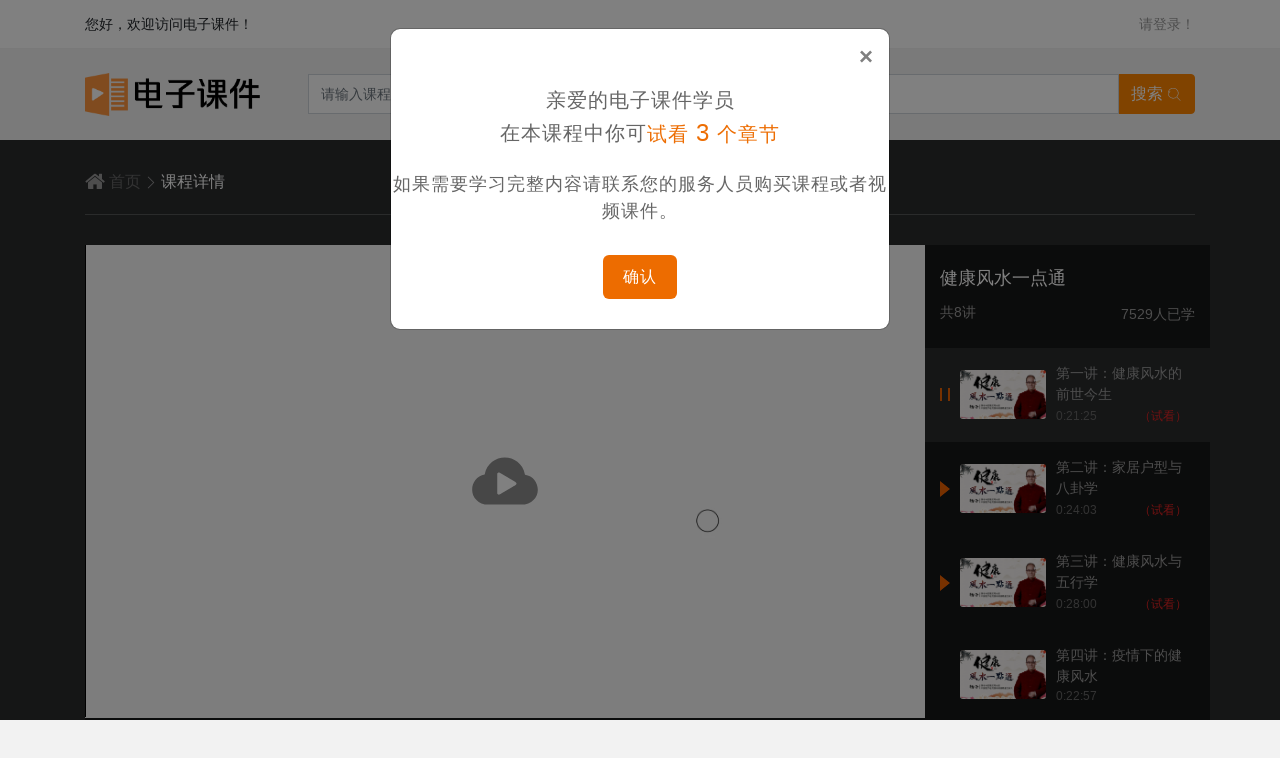

--- FILE ---
content_type: text/html; charset=utf-8
request_url: https://dianzikejian.com/content_1003.html
body_size: 13739
content:
<!DOCTYPE html>
<html lang="zh-CN">
	<head>
		<meta charset="UTF-8" />
		<meta name="renderer" content="webkit">
		<meta http-equiv="X-UA-Compatible" content="IE=Edge">
		<title>杨子讲师-健康风水一点通-电子课件,企业学习视频,电子课件采购,电子课件试看,中企培博会学试看</title>
		<meta name="keywords" content="电子课件,企业学习视频,电子课件采购,电子课件试看" />
		<meta name="description" content="电子课件" />
		<meta name="referrer" content="never">
		<meta name="viewport" content="width=device-width, initial-scale=1, shrink-to-fit=no">
        <link rel="shortcut icon" type="image/x-icon" href="/favicon.png?20220311">

		
		<link rel="stylesheet" href="/static/assets/css/bootstrap.min.css?20220311">
		<link rel="stylesheet" href="/static/assets/css/font-awesome.min.css?20220311">
		<link rel="stylesheet" type="text/css" href="/static/style/style.css?20220316" />
		
		
<link rel="stylesheet" type="text/css" href="/static/style/style.css"/>
<link rel="stylesheet" type="text/css" href="/static/style/college.css?20220315"/>
<link rel="stylesheet" type="text/css" href="/static/script/video/video.css"/>
<link rel="stylesheet" href="/static/assets/plugins/sweetalert2/sweetalert2.min.css"/>
<link href="//cloudcache.tencent-cloud.com/open/qcloud/video/tcplayer/tcplayer.css" rel="stylesheet">
<script src="//cloudcache.tencent-cloud.com/open/qcloud/video/tcplayer/ie8/videojs-ie8.js"></script>
<script src="//imgcache.qq.com/open/qcloud/video/tcplayer/libs/hls.min.0.13.2m.js"></script>
<script src="//imgcache.qq.com/open/qcloud/video/tcplayer/tcplayer.v4.1.min.js"></script>

		<script src="/static/assets/js/jquery-3.2.1.min.js" type="text/javascript" charset="utf-8"></script>

		<script src="/static/assets/js/popper.min.js"></script>
		<script src="/static/script/top.js"></script>
		<script src="/static/script/jquery.SuperSlide.2.1.1.js" type="text/javascript" charset="utf-8"></script>
		<script src="/static/assets/js/bootstrap.min.js" type="text/javascript" charset="utf-8"></script>
		<script type="text/javascript" src="/static/script/jquery.autocomplete.js" charset="utf-8"></script>
		<script src="/static/script/jquery.lazyload.js"></script>
		<script src="/static/assets/js/jquery.cookie.js"></script>
		<script src="/static/assets/js/coco-message.js"></script>
		<script src="/static/script/jquery.lazyload.js"></script>

	</head>
	<body>
		<div class="tp_xx">
			<div class="container">
				<div class="d-flex align-items-center">
					<a href="/" class="text-body flex-fill pl-0" id="text-bodyuser_status">您好，欢迎访问电子课件！</a>
										<div class="cursor-pointer" data-toggle="modal" data-target="#login-map">
						请登录！
					</div>
									</div>
			</div>
		</div>

		<!-- 登录 -->
		<div class="modal fade" id="login-map">
			<div style="max-width: 450px;" class="modal-dialog modal-dialog-centered" role="document">
				<div class="modal-content p-4">
					<div class="modal-header border-0">
						<h4 class="modal-title text-center flex-fill">用户登录</h4>
						<button type="button" class="close" data-dismiss="modal" aria-label="Close">
							<span style="font-weight: 400;" aria-hidden="true">&times;</span>
						</button>
					</div>
					<div class="modal-body px-4 pb-5">
						<div class="input-group mb-3">
							<input id="phone" type="text" class="form-control" placeholder="请输入账号">
						</div>
						<div class="input-group mb-4">
							<input id="password" type="password" class="form-control" placeholder="请输入密码">
						</div>
						<button id="login-btn" type="button" class="btn btn-primary w-100">登录</button>
						<div id="invalid-feedback" class="invalid-feedback"></div>
					</div>
				</div>
			</div>
		</div>

		
		<div class="container header">
			<div class="row align-items-center py-4">
				<div class="logo col-6 col-sm-2 pr-0">
					<a href="/">
						<img class="w-100" src="/static/logo.png" title="电子课件" alt="中企培博会学试看" />
					</a>
				</div>
				<div class="search input-group col-6 col-sm-10 pl-5">
					<input type="hidden" value="/list_0.html" id="search_type"
						NAME="search_type">
					<input type="text" id="txt_search" class="form-control" placeholder="请输入课程或讲师名称" autocomplete="off"
						value="">
					<div class="input-group-append">
						<span id="search-btn" class="input-group-text">
							搜索
							<svg t="1645684793891" class="icon ml-1" viewBox="0 0 1024 1024" version="1.1"
								xmlns="http://www.w3.org/2000/svg" p-id="3397" width="15" height="15">
								<path
									d="M912.072815 946.738335c-4.78498 0-9.56996-1.824555-13.220093-5.475711L650.662083 693.076078c-0.285502-0.285502-0.561795-0.579191-0.827855-0.883113l-6.979972-7.948019c-6.671956-7.594979-6.096858-19.11843 1.297552-26.012444 32.130791-29.958312 57.424874-65.413825 75.181283-105.379049 18.374486-41.35692 27.691689-85.472674 27.691689-131.122363 0-86.355787-33.628912-167.542854-94.691639-228.604558-61.062727-61.062727-142.249795-94.691639-228.604558-94.691639s-167.541831 33.628912-228.604558 94.691639c-61.062727 61.062727-94.691639 142.249795-94.691639 228.604558s33.628912 167.542854 94.691639 228.604558c61.062727 61.062727 142.249795 94.691639 228.604558 94.691639 26.15059 0 52.16508-3.130294 77.326133-9.301853 5.090948-1.353834 73.4038-19.189038 120.842229-14.809287 10.282181 0.948605 17.847483 10.05296 16.899902 20.335141s-10.047844 17.853623-20.335141 16.899902c-41.659819-3.845585-107.272165 13.571087-107.930151 13.747095-0.125867 0.033769-0.251733 0.065492-0.3776 0.097214-28.132734 6.91755-57.20998 10.425444-86.425372 10.425444-48.684816 0-95.922676-9.538237-140.402727-28.352745-42.953278-18.166755-81.523735-44.172035-114.644063-77.290317-33.119305-33.119305-59.123562-71.691809-77.29134-114.644063-18.813484-44.479027-28.352745-91.716888-28.352745-140.401704s9.53926-95.922676 28.352745-140.402727c18.167778-42.953278 44.172035-81.524758 77.29134-114.644063 33.119305-33.119305 71.690786-59.123562 114.644063-77.29134 44.480051-18.813484 91.717911-28.352745 140.402727-28.352745s95.922676 9.53926 140.401704 28.352745c42.953278 18.167778 81.524758 44.173059 114.644063 77.29134 33.118282 33.119305 59.123562 71.690786 77.29134 114.644063 18.813484 44.480051 28.351722 91.717911 28.351722 140.402727 0 50.912553-10.399861 100.136651-30.91101 146.305157-17.285688 38.906102-40.96704 73.973782-70.526263 104.47547l242.313791 242.310721c7.302313 7.30129 7.302313 19.138896 0.001023 26.440186C921.642774 944.912757 916.857794 946.738335 912.072815 946.738335z"
									p-id="3398" fill="#ffffff"></path>
								<path
									d="M165.576059 421.887656c-0.696872 0-1.400906-0.038886-2.110057-0.118704-10.260691-1.152243-17.645892-10.404977-16.493649-20.666692 4.838192-43.080168 17.974373-83.934644 39.046295-121.429607 5.058203-9.002025 16.457834-12.19781 25.458835-7.139607 9.002025 5.058203 12.19781 16.45681 7.139607 25.458835-18.605753 33.108049-30.207999 69.202105-34.484396 107.282399C183.060269 414.827867 174.967964 421.887656 165.576059 421.887656z"
									p-id="3399" fill="#ffffff"></path>
							</svg>
						</span>
					</div>
				</div>
                

			</div>
		</div>

        
		

		


		

<!--main start-->
<div class="container-fluid">

    <div class="row" style="background: #292B2C;">
        <div class="col-md-12">
            <div class=" main market-detail independentMarket">


                <section class="box-padding darkness playVideo">
                    <div class="container">
                        <div class="b-breadcrumb margin-b-30 navigation col-999">
                            <span class=""><i class="fa fa-home fa-lg"></i> <a href="/index/index/index.html">首页</a></span>
                            <span class="iconfont iconleft1"></span>
                            <span class="current">课程详情</span>
                        </div>
                        <div class="row">
                            <div class="col col-sm-9 col-xs-12 max-width padded-r-0">
                                <!--							<div id="videoContainer" style="height:500px"></div>-->
                                <video id="player-container-id" preload="auto" width="840px" playsinline
                                       webkit-playsinline x5-playsinline></video>
                                <div class="info myFlex">
                                    <div class="avatar"><img src="http://hs-1251609649.cos.ap-guangzhou.myqcloud.com/uploads%2Fteacher%2F120%2Fface.jpeg" alt=""></div>
                                    <div class="flex-1 myFlexColumn">
                                        <p class="name">杨子</p>
                                        <div class="myFlexBetween">
                                            <div class="myFlex">
                                                <div class="myFlex margin-r-30">
                                                    <!--<span class="iconfont icondizhi"></span>-->
                                                    <span><!--太原市--></span>
                                                </div>
                                                <div><span>讲师定位：国学学者/中国式管理专家</span></div>
                                            </div>

                                            <div data-id="1003"
                                                 class="d-none exist-cart text-light ml-auto">
                                                <svg t="1646810465837" class="icon" viewBox="0 0 1024 1024"
                                                     version="1.1" xmlns="http://www.w3.org/2000/svg" p-id="2569"
                                                     width="18" height="18">
                                                    <path d="M924.480402 223.141126c-14.159488-13.278421-36.490076-12.644995-49.76952 1.550309L404.986731 724.811874l-256.594029-252.826216c-13.878079-13.666254-36.172851-13.525038-49.839105 0.352017-13.666254 13.842263-13.490246 36.172851 0.387833 49.804313l282.306644 278.115182c0.105401 0.105401 0.246617 0.141216 0.352017 0.246617s0.141216 0.246617 0.246617 0.352017c2.218528 2.113127 4.895497 3.310396 7.467065 4.719488 1.267876 0.73985 2.359744 1.831718 3.698229 2.359744 4.15667 1.619894 8.558933 2.465145 12.926404 2.465145 4.614088 0 9.228175-0.915859 13.525038-2.747577 1.443885-0.598634 2.571568-1.831718 3.910053-2.606361 2.641153-1.549286 5.38873-2.852978 7.643074-5.142114 0.105401-0.105401 0.141216-0.281409 0.246617-0.387833 0.070608-0.105401 0.211824-0.141216 0.317225-0.246617l494.415506-526.362102C939.378717 258.785951 938.63989 236.490156 924.480402 223.141126z"
                                                          p-id="2570" fill="#1afa29"></path>
                                                </svg>
                                                已选课
                                            </div>
                                            <button data-id="1003"
                                                    class=" add-cart btn btn-orange ml-auto">
                                                加入课表
                                            </button>

                                            <!--                                            <div class="myFlex mark-box phoneWatch">-->
                                            <!--                                                <img src="./img/phone.png" alt="" class="phone margin-r-10">-->
                                            <!--                                                <span>手机观看</span>-->
                                            <!--                                            </div>-->
                                        </div>
                                    </div>
                                </div>
                            </div>
                            <div class="col col-sm-3 col-xs-12 padded-l-0 position-relative">
                                <div class="right">
                                    <div class="top">
                                        <div class="title p-ellipsis2">健康风水一点通</div>
                                        <div class="myFlexBetween margin-t-10">
                                            <p class="margin-b-5">共8讲</p>
                                            <p>7529人已学</p>
<!--                                            <div>-->
<!--                                                <p class="margin-b-5">共8讲</p>-->
<!--                                                <p>7529人已学</p>-->
<!--                                            </div>-->
<!--		                                <div>-->
<!--		                                    <p class="price">￥69.90</p>-->
<!--		                                    <div class="buy" id="wantBuy">购买</div>-->
<!--		                                </div>-->
                                        </div>
                                    </div>
                                    <div id="down-map" class="down">
                                                                                <div data-id="2712" data-see="1" class="item item-play">
                                            <div class="myFlex">
                                                                                                <i class="triangle"></i>
                                                                                            </div>
                                            <div class="cover"><img src="https://hs-1251609649.file.myqcloud.com/newhdp%2Flive_cover%2F1003%2Ff3956d2e3bbc9871cbbee9cbff39c557.png" alt=""></div>
                                            <div class="flex-1">
                                                <p title="第一讲：健康风水的前世今生" class="topic">第一讲：健康风水的前世今生</p>
                                                <div class="myFlexBetween">
                                                    <p>0:21:25</p>
                                                                                                        <div class="trySee">（试看）</div>
                                                                                                    </div>
                                            </div>
                                        </div>
                                                                                <div data-id="2713" data-see="1" class="item item-play">
                                            <div class="myFlex">
                                                                                                <i class="triangle"></i>
                                                                                            </div>
                                            <div class="cover"><img src="https://hs-1251609649.file.myqcloud.com/newhdp%2Flive_cover%2F1003%2Ff3956d2e3bbc9871cbbee9cbff39c557.png" alt=""></div>
                                            <div class="flex-1">
                                                <p title="第二讲：家居户型与八卦学" class="topic">第二讲：家居户型与八卦学</p>
                                                <div class="myFlexBetween">
                                                    <p>0:24:03</p>
                                                                                                        <div class="trySee">（试看）</div>
                                                                                                    </div>
                                            </div>
                                        </div>
                                                                                <div data-id="2714" data-see="1" class="item item-play">
                                            <div class="myFlex">
                                                                                                <i class="triangle"></i>
                                                                                            </div>
                                            <div class="cover"><img src="https://hs-1251609649.file.myqcloud.com/newhdp%2Flive_cover%2F1003%2Ff3956d2e3bbc9871cbbee9cbff39c557.png" alt=""></div>
                                            <div class="flex-1">
                                                <p title="第三讲：健康风水与五行学" class="topic">第三讲：健康风水与五行学</p>
                                                <div class="myFlexBetween">
                                                    <p>0:28:00</p>
                                                                                                        <div class="trySee">（试看）</div>
                                                                                                    </div>
                                            </div>
                                        </div>
                                                                                <div data-id="2715" data-see="0" class="item item-play">
                                            <div class="myFlex">
                                                                                                <i style="display: block;width: 10px"></i>
                                                                                            </div>
                                            <div class="cover"><img src="https://hs-1251609649.file.myqcloud.com/newhdp%2Flive_cover%2F1003%2Ff3956d2e3bbc9871cbbee9cbff39c557.png" alt=""></div>
                                            <div class="flex-1">
                                                <p title="第四讲：疫情下的健康风水" class="topic">第四讲：疫情下的健康风水</p>
                                                <div class="myFlexBetween">
                                                    <p>0:22:57</p>
                                                                                                    </div>
                                            </div>
                                        </div>
                                                                                <div data-id="2868" data-see="0" class="item item-play">
                                            <div class="myFlex">
                                                                                                <i style="display: block;width: 10px"></i>
                                                                                            </div>
                                            <div class="cover"><img src="https://hs-1251609649.file.myqcloud.com/newhdp%2Flive_cover%2F1003%2Ff3956d2e3bbc9871cbbee9cbff39c557.png" alt=""></div>
                                            <div class="flex-1">
                                                <p title="第五讲：家庭功能区的健康风水 （上）" class="topic">第五讲：家庭功能区的健康风水 （上）</p>
                                                <div class="myFlexBetween">
                                                    <p>0:19:37</p>
                                                                                                    </div>
                                            </div>
                                        </div>
                                                                                <div data-id="2869" data-see="0" class="item item-play">
                                            <div class="myFlex">
                                                                                                <i style="display: block;width: 10px"></i>
                                                                                            </div>
                                            <div class="cover"><img src="https://hs-1251609649.file.myqcloud.com/newhdp%2Flive_cover%2F1003%2Ff3956d2e3bbc9871cbbee9cbff39c557.png" alt=""></div>
                                            <div class="flex-1">
                                                <p title="第六讲：家庭功能区的健康风水（下）" class="topic">第六讲：家庭功能区的健康风水（下）</p>
                                                <div class="myFlexBetween">
                                                    <p>0:19:59</p>
                                                                                                    </div>
                                            </div>
                                        </div>
                                                                                <div data-id="2870" data-see="0" class="item item-play">
                                            <div class="myFlex">
                                                                                                <i style="display: block;width: 10px"></i>
                                                                                            </div>
                                            <div class="cover"><img src="https://hs-1251609649.file.myqcloud.com/newhdp%2Flive_cover%2F1003%2Ff3956d2e3bbc9871cbbee9cbff39c557.png" alt=""></div>
                                            <div class="flex-1">
                                                <p title="第七讲：健康风水的延伸应用（上）" class="topic">第七讲：健康风水的延伸应用（上）</p>
                                                <div class="myFlexBetween">
                                                    <p>0:28:24</p>
                                                                                                    </div>
                                            </div>
                                        </div>
                                                                                <div data-id="2871" data-see="0" class="item item-play">
                                            <div class="myFlex">
                                                                                                <i style="display: block;width: 10px"></i>
                                                                                            </div>
                                            <div class="cover"><img src="https://hs-1251609649.file.myqcloud.com/newhdp%2Flive_cover%2F1003%2Ff3956d2e3bbc9871cbbee9cbff39c557.png" alt=""></div>
                                            <div class="flex-1">
                                                <p title="第八讲：健康风水的延伸应用 （下）" class="topic">第八讲：健康风水的延伸应用 （下）</p>
                                                <div class="myFlexBetween">
                                                    <p>0:26:54</p>
                                                                                                    </div>
                                            </div>
                                        </div>
                                                                            </div>
                                </div>
                            </div>

                        </div>
                    </div>
                </section>

                <section class="detailContainer teacher-detail bg-white">
                    <div class="container">
                        <div class="row below-details">
                            <div class="col col-sm-9 col-xs-12">
                                <div>
                                    <div class="headTab myFlex row" id="marketDetailTab">
                                        <div class="item col col-xs-2 active">课程介绍</div>
                                        <div class="item col col-xs-2">具体章节</div>
                                    </div>
                                    <div class="tab-content">
                                        <div class="item intro active" id="pills-home"></div>
                                        <div class="item">
                                                                                        <div class="myFlexBetween chapter item-play" data-id="2712" data-see="1">
                                                <div class="myFlex" >
                                                                                                        <i class="chapter-vert"></i>
                                                    

                                                    <div>第一讲：健康风水的前世今生</div>

                                                                                                        <div class="trySee">（试看）</div>
                                                    
                                                </div>
                                                <div>0:21:25</div>
                                            </div>
                                                                                        <div class="myFlexBetween chapter item-play" data-id="2713" data-see="1">
                                                <div class="myFlex" >
                                                                                                        <i class="chapter-vert"></i>
                                                    

                                                    <div>第二讲：家居户型与八卦学</div>

                                                                                                        <div class="trySee">（试看）</div>
                                                    
                                                </div>
                                                <div>0:24:03</div>
                                            </div>
                                                                                        <div class="myFlexBetween chapter item-play" data-id="2714" data-see="1">
                                                <div class="myFlex" >
                                                                                                        <i class="chapter-vert"></i>
                                                    

                                                    <div>第三讲：健康风水与五行学</div>

                                                                                                        <div class="trySee">（试看）</div>
                                                    
                                                </div>
                                                <div>0:28:00</div>
                                            </div>
                                                                                        <div class="myFlexBetween chapter item-play" data-id="2715" data-see="0">
                                                <div class="myFlex" >
                                                                                                        <i style="display: block;width: 22px"></i>
                                                    

                                                    <div>第四讲：疫情下的健康风水</div>

                                                    
                                                </div>
                                                <div>0:22:57</div>
                                            </div>
                                                                                        <div class="myFlexBetween chapter item-play" data-id="2868" data-see="0">
                                                <div class="myFlex" >
                                                                                                        <i style="display: block;width: 22px"></i>
                                                    

                                                    <div>第五讲：家庭功能区的健康风水 （上）</div>

                                                    
                                                </div>
                                                <div>0:19:37</div>
                                            </div>
                                                                                        <div class="myFlexBetween chapter item-play" data-id="2869" data-see="0">
                                                <div class="myFlex" >
                                                                                                        <i style="display: block;width: 22px"></i>
                                                    

                                                    <div>第六讲：家庭功能区的健康风水（下）</div>

                                                    
                                                </div>
                                                <div>0:19:59</div>
                                            </div>
                                                                                        <div class="myFlexBetween chapter item-play" data-id="2870" data-see="0">
                                                <div class="myFlex" >
                                                                                                        <i style="display: block;width: 22px"></i>
                                                    

                                                    <div>第七讲：健康风水的延伸应用（上）</div>

                                                    
                                                </div>
                                                <div>0:28:24</div>
                                            </div>
                                                                                        <div class="myFlexBetween chapter item-play" data-id="2871" data-see="0">
                                                <div class="myFlex" >
                                                                                                        <i style="display: block;width: 22px"></i>
                                                    

                                                    <div>第八讲：健康风水的延伸应用 （下）</div>

                                                    
                                                </div>
                                                <div>0:26:54</div>
                                            </div>
                                                                                    </div>
                                    </div>
                                </div>
                            </div>
                            <div class="col col-sm-3">
                                <div>
                                    <div class="headTab myFlex col-ed6 large"><i class="vert"></i>相关课程推荐</div>
                                    <div class="subject">
                                                                                <div class="courseContainer">
                                            <a href="/content_780.html" class="myA">
                                                <div class="position-relative">
                                                    <img src="https://hs-1251609649.file.myqcloud.com/newhdp%2Flive_cover%2F780%2F5918c08ae07c23248b67e484ec236ca7.png" alt="">
                                                </div>
                                                <div class="text-box">
                                                    <p class="p-ellipsis2">揭开冻龄女神的3个秘密</p>
                                                    <div class="margin-t-10">
                                                        <div class="myFlexBetween col-999">
                                                            <p class="p-ellipsis1">9285人已学</p>
                                                            <!--		                                                <p class="col-ef9">￥39.90</p>-->
                                                        </div>
                                                    </div>
                                                </div>
                                            </a>
                                        </div>
                                                                                <div class="courseContainer">
                                            <a href="/content_830.html" class="myA">
                                                <div class="position-relative">
                                                    <img src="https://hs-1251609649.file.myqcloud.com/newhdp%2Flive_cover%2F830%2Fd3d29c1f424b988173588280a4d6af98.png" alt="">
                                                </div>
                                                <div class="text-box">
                                                    <p class="p-ellipsis2">7步秒变魅力女王</p>
                                                    <div class="margin-t-10">
                                                        <div class="myFlexBetween col-999">
                                                            <p class="p-ellipsis1">11936人已学</p>
                                                            <!--		                                                <p class="col-ef9">￥99.90</p>-->
                                                        </div>
                                                    </div>
                                                </div>
                                            </a>
                                        </div>
                                                                                <div class="courseContainer">
                                            <a href="/content_1071.html" class="myA">
                                                <div class="position-relative">
                                                    <img src="https://ksb-1253359580.file.myqcloud.com/newhdp/live_cover/1071/d2231c68698d48cf171155d6bdd30315.jpeg" alt="">
                                                </div>
                                                <div class="text-box">
                                                    <p class="p-ellipsis2">四季健康管理课</p>
                                                    <div class="margin-t-10">
                                                        <div class="myFlexBetween col-999">
                                                            <p class="p-ellipsis1">15996人已学</p>
                                                            <!--		                                                <p class="col-ef9">￥69.90</p>-->
                                                        </div>
                                                    </div>
                                                </div>
                                            </a>
                                        </div>
                                                                                <div class="courseContainer">
                                            <a href="/content_1457.html" class="myA">
                                                <div class="position-relative">
                                                    <img src="https://hs-1251609649.file.myqcloud.com/newhdp%2Flive_cover%2F1457%2Fac2eb3e50f2e0dcd6bc8b067c1ed3efe.png" alt="">
                                                </div>
                                                <div class="text-box">
                                                    <p class="p-ellipsis2">窗口人员极致服务</p>
                                                    <div class="margin-t-10">
                                                        <div class="myFlexBetween col-999">
                                                            <p class="p-ellipsis1">8569人已学</p>
                                                            <!--		                                                <p class="col-ef9">￥39.90</p>-->
                                                        </div>
                                                    </div>
                                                </div>
                                            </a>
                                        </div>
                                                                                <div class="courseContainer">
                                            <a href="/content_2090.html" class="myA">
                                                <div class="position-relative">
                                                    <img src="https://hs-1251609649.file.myqcloud.com/newhdp%2Flive_cover%2F2090%2F5c00451a5698e8a3f675ca5d006b7105.png" alt="">
                                                </div>
                                                <div class="text-box">
                                                    <p class="p-ellipsis2">夏季养生与健康管理之道（精品短课）</p>
                                                    <div class="margin-t-10">
                                                        <div class="myFlexBetween col-999">
                                                            <p class="p-ellipsis1">4719人已学</p>
                                                            <!--		                                                <p class="col-ef9">￥9.90</p>-->
                                                        </div>
                                                    </div>
                                                </div>
                                            </a>
                                        </div>
                                                                                <div class="courseContainer">
                                            <a href="/content_2092.html" class="myA">
                                                <div class="position-relative">
                                                    <img src="https://hs-1251609649.file.myqcloud.com/newhdp%2Flive_cover%2F2092%2F9d60e909f6213402b7a808938b45c9f1.png" alt="">
                                                </div>
                                                <div class="text-box">
                                                    <p class="p-ellipsis2">非常时期出行——出游防护意识与技巧（精品短课）</p>
                                                    <div class="margin-t-10">
                                                        <div class="myFlexBetween col-999">
                                                            <p class="p-ellipsis1">3252人已学</p>
                                                            <!--		                                                <p class="col-ef9">￥9.90</p>-->
                                                        </div>
                                                    </div>
                                                </div>
                                            </a>
                                        </div>
                                                                                <div class="courseContainer">
                                            <a href="/content_2216.html" class="myA">
                                                <div class="position-relative">
                                                    <img src="https://hs-1251609649.file.myqcloud.com/newhdp%2Flive_cover%2F2216%2F4d0330cd381224bd956c4fb55d3ea29a.png" alt="">
                                                </div>
                                                <div class="text-box">
                                                    <p class="p-ellipsis2">失眠的危害及自我治疗—医学健康养生系列之一</p>
                                                    <div class="margin-t-10">
                                                        <div class="myFlexBetween col-999">
                                                            <p class="p-ellipsis1">7279人已学</p>
                                                            <!--		                                                <p class="col-ef9">￥39.90</p>-->
                                                        </div>
                                                    </div>
                                                </div>
                                            </a>
                                        </div>
                                                                                <div class="courseContainer">
                                            <a href="/content_2233.html" class="myA">
                                                <div class="position-relative">
                                                    <img src="https://hs-1251609649.file.myqcloud.com/newhdp%2Flive_cover%2F2233%2F532d5fb6cc09fc841dae0cac9da1fa3c.png" alt="">
                                                </div>
                                                <div class="text-box">
                                                    <p class="p-ellipsis2">销售思维学礼仪（精品短课）</p>
                                                    <div class="margin-t-10">
                                                        <div class="myFlexBetween col-999">
                                                            <p class="p-ellipsis1">34274人已学</p>
                                                            <!--		                                                <p class="col-ef9">￥9.90</p>-->
                                                        </div>
                                                    </div>
                                                </div>
                                            </a>
                                        </div>
                                                                                <div class="courseContainer">
                                            <a href="/content_2329.html" class="myA">
                                                <div class="position-relative">
                                                    <img src="https://hs-1251609649.file.myqcloud.com/newhdp%2Flive_cover%2F2329%2Fcf74983632146488007fe6775c9c1352.png" alt="">
                                                </div>
                                                <div class="text-box">
                                                    <p class="p-ellipsis2">国学思辨与企业管理</p>
                                                    <div class="margin-t-10">
                                                        <div class="myFlexBetween col-999">
                                                            <p class="p-ellipsis1">12655人已学</p>
                                                            <!--		                                                <p class="col-ef9">￥39.90</p>-->
                                                        </div>
                                                    </div>
                                                </div>
                                            </a>
                                        </div>
                                                                                <div class="courseContainer">
                                            <a href="/content_2392.html" class="myA">
                                                <div class="position-relative">
                                                    <img src="https://ksb-1253359580.file.myqcloud.com/newhdp/live_cover/2392/da3f5981b6edd16995f9fb2e665f5cb9.jpeg" alt="">
                                                </div>
                                                <div class="text-box">
                                                    <p class="p-ellipsis2">医院服务“心”时代——医疗服务体系建设与管理</p>
                                                    <div class="margin-t-10">
                                                        <div class="myFlexBetween col-999">
                                                            <p class="p-ellipsis1">4827人已学</p>
                                                            <!--		                                                <p class="col-ef9">￥69.90</p>-->
                                                        </div>
                                                    </div>
                                                </div>
                                            </a>
                                        </div>
                                                                            </div>
                                </div>
                            </div>
                        </div>
                    </div>
                </section>
            </div>
        </div>
    </div>
</div>


<!--main end-->
<div class="independentMarket market-detail">

    <!--直接购买-->
    <div class="modal fade" id="directBuy" tabindex="-1" role="dialog" aria-labelledby="myModalLabel"
         aria-hidden="true">
        <div class="modal-dialog">
            <div class="modal-content">
                <div class="modal-header">
                    <button type="button" class="close" data-dismiss="modal" aria-label="Close">
                        <span aria-hidden="true">&times;</span>
                    </button>
                </div>
                <div class="padded-l-20 padded-r-20">
                    <div class="box course-box" style="display: flex;">
                        <div class="cover"><img src="https://hs-1251609649.file.myqcloud.com/newhdp%2Flive_cover%2F1003%2Ff3956d2e3bbc9871cbbee9cbff39c557.png" alt="" class="myVa"></div>
                        <div class="margin-l-10 myFlexColumn">
                            <p class="title p-ellipsis2">健康风水一点通</p>
                            <div class="myFlex col-999">
                                <p>共8讲</p>
                            </div>
                        </div>
                    </div>
                    <div class="pay text-center">
                        <div class="myFlexCenter">如果需要学习完整内容请联系您的服务人员购买课程或者视频课件。</div>
<!--                        <div class="myqrcode margin-t-20" data-url="https://ksb.91renrenshi.com/?shopid=7973#/pages/live/course/course?columnid=1003"></div>-->
                    </div>
                </div>
            </div>
        </div>
    </div>


    <div class="modal fade text-center" id="trySee" tabindex="-1" role="dialog" aria-labelledby="myModalLabel"
         aria-hidden="true">
        <div class="modal-dialog">
            <div class="modal-content">
                <div class="modal-header">
                    <button type="button" class="close" data-dismiss="modal" aria-label="Close">
                        <span aria-hidden="true">&times;</span>
                    </button>
                </div>
                <p>亲爱的电子课件学员</p>
                                <div class="myFlexCenter">在本课程中你可<p class="col-ed6">试看 <span class="number">3</span> 个章节</p></div>
                                <p class="buy underline" id="buyCourse">如果需要学习完整内容请联系您的服务人员购买课程或者视频课件。</p>
                <div class="myFlexCenter">
                    <p class="confirmLearn" id="confirmLearn">确认</p>
                </div>
            </div>
        </div>
    </div>
<!--    试看结束需要购买-->
<!--        <div class="modal fade align-center" id="trySeeAfterBuy" tabindex="-1" role="dialog" aria-labelledby="myModalLabel" aria-hidden="true">-->
<!--            <div class="modal-dialog">-->
<!--                <div class="modal-content">-->
<!--                    <div class="modal-header">-->
<!--                        <button type="button" class="close" data-dismiss="modal" aria-label="Close">-->
<!--                            <span aria-hidden="true">&times;</span>-->
<!--                        </button>-->
<!--                    </div>-->
<!--                    <div class="padded-l-20 padded-r-20">-->
<!--                        <div class="box">-->
<!--                            <p>亲爱的电子课件学员</p>-->
<!--                            <p>试看3个章节已结束，继续观看请购买本课程</p>-->
<!--                        </div>-->
<!--                        <div class="pay">-->
<!--                            <div class="myFlexCenter">扫描二维码进行支付 <p class="price">￥<span>69.90</span></p></div>-->
<!--                            <div class="myqrcode margin-t-20" data-url="https://ksb.91renrenshi.com/?shopid=7973#/pages/live/course/course?columnid=1003"></div>-->
<!--                        </div>-->
<!--                    </div>-->
<!--                </div>-->
<!--            </div>-->
<!--        </div>-->
    <!-- 模态框（Modal） -->
    <!--手机观看-->
    <!--    <div class="modal fade" id="phoneWatch" tabindex="-1" role="dialog" aria-labelledby="myModalLabel" aria-hidden="true">-->
    <!--        <div class="modal-dialog modal-login">-->
    <!--            <div class="modal-content">-->
    <!--                <div class="modal-header">-->
    <!--                    <button type="button" class="close" data-dismiss="modal" aria-label="Close">-->
    <!--                        <span aria-hidden="true">&times;</span>-->
    <!--                    </button>-->
    <!--                </div>-->
    <!--                <div class="padded-l-20 padded-r-20">-->
    <!--                    <div class="pay text-center">-->
    <!--                        <div class="flex-c">扫码可在手机观看</div>-->
    <!--                        <div class="myqrcode margin-t-20" data-url="https://ksb.91renrenshi.com/?shopid=7973#/pages/live/course/course?columnid=1003"></div>-->
    <!--                    </div>-->
    <!--                </div>-->
    <!--            </div>-->
    <!--        </div>-->
    <!--    </div>-->
</div>
<!--试看-->


		
		<div class="copyright">
			<div class="container">
				<span>Copyright&copy;2003-2021</span>中企培博会学试看 All Rights Reserved.<span><a rel="nofollow"
						target="_blank" href="http://beian.miit.gov.cn"></a></span>
				<a rel="nofollow" target="_blank"
					href="https://beian.miit.gov.cn/">粤ICP备2021040118号</a>
			</div>
		</div>
		

<!--        <a href="/cart.html"-->
<!--           class="cart text-center border rounded cursor-pointer flex-fill">-->
<!--            <i class="fa fa-shopping-cart mr-1"></i>-->
<!--            <span>我的课程表<span class="cart-num"></span></span>-->
<!--        </a>-->

		
		<a href="#" id="back-top" class="backToTop_a"></a>
		<!--百度站长主动推送-->
		<script>
			(function() {
				var bp = document.createElement('script');
				var curProtocol = window.location.protocol.split(':')[0];
				if (curProtocol === 'https') {
					bp.src = 'https://zz.bdstatic.com/linksubmit/push.js';
				} else {
					bp.src = 'http://push.zhanzhang.baidu.com/push.js';
				}
				var s = document.getElementsByTagName("script")[0];
				s.parentNode.insertBefore(bp, s);
			})();
		</script>
		<div style="display:none">
			<script type="text/javascript" src="">
			</script>
		</div>
		

		
		<script>
		
			function getQueryVariable(variable){
			       var query = window.location.search.substring(1);
			       var vars = query.split("&");
			       for (var i=0;i<vars.length;i++) {
			               var pair = vars[i].split("=");
			               if(pair[0] == variable){return pair[1];}
			       }
			       return(false);
			}
			
			// 获取数量
			function get_choose_num(id=''){
				jQuery.post( '/index/basket/choosed_num', {id}, function(resp){
					let choose_num = resp.data;
					$(`.cart-num${id}`).text(`(${choose_num})`)[choose_num>0?'show':'hide']()
					$(`.cart-num-lj${id}`).text(`${choose_num}`)[choose_num>0?'show':'hide']()
				});
			}
			
			            window.loginFlag = false;
            if(window.location.hash === "#login"){
                $('#login-map').modal('show');
            }
			
			$('#txt_search').keyup(function(event) {
				if (event.keyCode == 13) {
					$('#search-btn').trigger("click");
				}
			});

			let addCartFlag = false;

			//添加购物车
			$(document).on('click', '.add-cart', function(event) {
				event.preventDefault();
				event.stopPropagation(); //  阻止事件冒泡

                if(addCartFlag) return;
                addCartFlag = true;
                setTimeout(()=>{
                    addCartFlag = false
                }, 1000)

				let column_id = $(this).data('id');
				let than = this;
				jQuery.post( '/index/basket/add_basket', {column_id}, function(resp){
					get_choose_num();
					cocoMessage.success(resp.msg);
					$(`.exist-cart[data-id="${column_id}"]`).removeClass('d-none');
					$(`.add-cart[data-id="${column_id}"]`).addClass('d-none');
				});
			});
			
			// //未登录
			// $(document).on('click', '.is_not_login', function(event) {
			// 	$('#login-map').modal('show');
			// 	// cocoMessage.info(3000, "请先登录！");
			// 	event.preventDefault();
			// 	event.stopPropagation(); //  阻止事件冒泡
			// });

            $(document).keyup(function(event) {
                if (event.keyCode == 13 && !$('#login-map').is(':hidden')) {
                    $('#login-btn').trigger('click')
                }
            })
			
			//登录
			$('#login-btn').click(function(event) {
				$.ajax({
					url: "/index/login/index",
					type: 'post',
					data: {
						phone: $('#phone').val(),
						password: $('#password').val(),
					},
					success: function(result) {
						if(result.code > 0){
							$('#invalid-feedback').text(result.msg).show();
							return;
						}
						$.cookie('token', result.token,{expires: 7, path: '/'});
						window.location.reload();
					},
				});
			});
			
			//退出
			$('#login-out').click(function(event) {
				$.cookie('token', null, {path: '/'});
				window.location.replace(location.origin);
			});
			
		</script>
		
		
<script src="/static/script/video/video.js"></script>
<script src="/static/script/jquery.qrcode.min.js"></script>
<script src="/static/assets/plugins/sweetalert2/sweetalert2.min.js"></script>
<script>

    /* 以下将定义视频插件常用的几个控件 */
    // 实例化一个“下一个”按钮控件
    var nextControl = new Super.NextControl()
    // 实例化一个倍速控件
    var Dbspeen = new Super.DbspeenControl()
    // 实例化一个弹幕输入框控件
    var BarrageControl = new Super.BarrageControl()
    // 实例化一个全屏按钮控件
    var fullScreenControl = new Super.FullScreenControl()
    // 实例化视频播放资源
    var source = new Super.VideoSource({
        // type: 视频类型 mp4:可播放浏览器支持的常见格式的视频文件(mp4/ogg/webm) m3u8: 可播放Hls形式推流直播视频(***.m3u8) flv: 可播放flv视频
        // src: 视频路径，可以是本地路径亦可是网络路径
//    type: 'mp4',
//    src: 'https://blz-videos.nosdn.127.net/1/OverWatch/AnimatedShots/Overwatch_AnimatedShot_Winston_Recall.mp4'
    })

    /* 插件的常用配置参数 */
    var config = {
        // 是否自动播放（该功能受限于浏览器安全策略，可能会失效，解决思路为初始化时设置为静音，加载完毕后取消静音）
        autoplay: true,
        currentTime: 0, // 设置视频初始播放时间，单位为秒
        loop: false, // 是否循环播放
        muted: false, // 是否默认静音
        playbackRate: 1, // 视频默认播放速度
        poster: '', // 视频首帧图片路径
        volume: 0.5, // 视频默认音量 0-1
        showPictureInPicture: true, // 是否启用画中画模式按钮（>=Chrome10有效）
        source: source, // 为视频插件设置资源
        leftControls: [nextControl], // 在底部控件栏左侧插入 “下一个”按钮控件
        rightControls: [Dbspeen, fullScreenControl], // 在底部控件栏左侧插入 “倍速” 控件和 “全屏” 控件
        centerControls: [BarrageControl] // 在底部控件栏中间插入 “弹幕输入控件”
    }
    if (TCPlayer.browser.IS_TBS && Hls.isSupported()) {
        TCPlayer.mountHlsProvider(true);
    }
    var player = TCPlayer("player-container-id", {
        /**player-container-id 为播放器容器ID，必须与html中一致*/
        fileID: "", /**请传入需要播放的视频fileID 必须 */
        appID: "", /**请传入点播账号的子应用appID 必须 */
        psign: "",
        hlsConfig: {
            startLevel: 2
        }
    });
    player.on('qualitydataloaded', function (e) {
        // 固定你需要的清晰度
        // 在本例中720p是对应的level是2
        let labelArr = e.data.qualityData.video;
        let currentLevel = -1;
        if(labelArr.length > 3){
            currentLevel = 2;
        }else{
            currentLevel = labelArr[labelArr.length-1].id;
        }
        player.tech_.hlsProvider.hls.currentLevel = currentLevel;
    })

    //初始化插件superVideo('videoContainer')请对应好html中的插件容器id.
    // var video = new Super.Svideo('videoContainer', config)
    // $('video').bind('contextmenu',function() { return false; });

    /* 以下是控件类常用的监听事件 */
    // 监听“下一个”按钮控件点击事件
    // nextControl.addEventListener('click', function(event) {
    //     alert('click next menu !!!')
    // })
    // // 监听进入全屏模式后触发（点击进入全屏按钮）
    // fullScreenControl.addEventListener('fullscreen', function(event) {
    //     console.log('is fullscreen !!!')
    // })
    // // 监听退出全屏模式后触发（点击退出全屏按钮）
    // fullScreenControl.addEventListener('cancelfullscreen', function(event) {
    //     console.log('cancel fullscreen !!!')
    // })
    // // 监听发送弹幕输入框输入并发送弹幕后触发
    // BarrageControl.addEventListener('send', function(event) {
    //     var value = event.target.option.value
    //     console.log('send ' + value)
    // })
    //
    // /* 以下是video类常用的监听事件 */
    // // 视频准备就绪
    // video.addEventListener('ready', function() {
    //     console.log('is ready!')
    // })
    // // 开始播放
    // video.addEventListener('play', function(e) {
    //     console.log('is play!', e)
    //     try{
    //         if(e.target.video_.video_.src === ''){
    //             $('#down-map .item').eq(0).click();
    //         }
    //     }catch (e) {}
    // })
    // // 暂停播放
    // video.addEventListener('pause', function() {
    //     console.log('is pause!')
    // })
    // // 监听进入全屏模式后触发
    // video.addEventListener('fullscreen', function(event) {
    //     console.log('is fullscreen !!!')
    // })
    // // 监听退出全屏模式后触发
    // video.addEventListener('cancelfullscreen', function(event) {
    //     console.log('cancel fullscreen !!!')
    // })

    /* 下面将演示弹幕类的用法 */

    // 初始化一个弹幕实例
    // var barrage1 = new Super.Barrage('我是一条红色的超大号字体弹幕', {
    //     color: 'red',
    //     fontSize: 30
    // })
    // video.addBarrage(barrage1)
    //
    // var vipDom = document.createElement('span')
    // vipDom.innerHTML = 'V'
    // vipDom.style.color = 'green'
    // vipDom.style.fontSize = '20px'
    // vipDom.style.fontWeight = '600'
    // vipDom.style.marginRight = '4px'
    // var barrage2 = new Super.Barrage('我是超级会员VIP', {
    //     color: 'orange',
    //     fontSize: 15,
    //     leftDom: vipDom // 将DOM插入弹幕左侧
    // })
    // video.addBarrage(barrage2)
    //
    // video.addBarrage('冲鸭~~~~~~')
    // video.addBarrage('奥里给！！！！！！')


    var div = $('<div class="img_info">').html(`&lt;img src=&quot;https://hs-1251609649.file.myqcloud.com/newhdp%2Flive_cover%2F1003%2F2711%2Fd2a0f50d12c3da2c325ee90d7e5b8a70.jpeg&quot; alt=&quot;undefined&quot;&gt;`).text();//课程介绍
    $('#pills-home').append(div);


    var $trySee = $("#trySee");
    var $trySeeAfterBuy = $('#trySeeAfterBuy');
    var $directBuy = $('#directBuy');
    // 首次进来弹出试看
    $trySee.modal('show');
    // 试看结束后购买
    // $trySeeAfterBuy.modal('show');

    // 直接学习关闭试看弹窗
    $('#confirmLearn').on('click', function () {
        $trySee.modal('hide');
        // $('#down-map .item').eq(0).click();
    });


    // 点击购买关闭试看打开购买弹窗
    $('#buyCourse ,.btn-more').on('click', function () {
        $trySee.modal('hide');
        setTimeout(() => {
            $directBuy.modal('show');
        }, 10)
    });

    // 点击购买弹出购买弹窗
    $('#wantBuy').on('click', function () {
        $directBuy.modal('show');
    });

    var $phoneWatch = $('#phoneWatch');
    $('.phoneWatch').on('click', function () {
        $phoneWatch.modal('show')
    });

    var $qrcode = $('.myqrcode'), url = '';
    $qrcode.each((index) => {
        url = $qrcode.eq(index).attr('data-url');
        if (url) {
            $qrcode.eq(index).qrcode({
                render: "canvas", //也可以替换为table
                width: 200,
                height: 200,
                text: url
            })
        }
    });

    let autoPlay = false;
    setTimeout(()=>{
        autoPlay = true;
    }, 2500)

    $(document).on('click', '.item-play', function () {
        var than = this
        var trySee = $(this).data('see')
        var id = $(this).data('id')
        if (trySee != 1) {
            return $directBuy.modal('show');
        }
        $.ajax({
            url: "/index/college/trans_url.html",
            dataType: "json",
            method: 'POST',
            data: {id, type: 'column', try:'8'},
            success: function (data) {
                if (data.code == 0) {
                    $(`.item-play`).removeClass('active');
                    $(`.item-play[data-id="${id}"]`).addClass('active');

                    player.loadVideoByID({fileID: data.fileID, appID: data.appID, psign: data.psign});
                    if(autoPlay){
                        setTimeout(()=>{
                            player.play();
                        }, 500)
                    }
                }
                // else {
                //     if (data.type == 1) {
                //         swal({title: data.msg, type: "error"}).then(function () {
                //             window.location.href = "/user/login/index.html?back_url=/content_1003.html"
                //         })
                //     }
                //     if (data.type == 2) {
                //         swal({title: data.msg, type: "error"})
                //     }
                // }
            }
        });
    });
    $('#down-map .item-play').eq(0).click();

    var $marketDetailTab = $('#marketDetailTab .item');
    var $marketDetailContent = $('#marketDetailTab ~ .tab-content .item');
    $marketDetailTab.each(function (index) {
        $(this).unbind(); //移除所有
        $(this).on('click', function () {
            $marketDetailTab.eq(index)
                .addClass('active')
                .siblings().removeClass('active');
            $marketDetailContent.eq(index)
                .addClass('active')
                .siblings().removeClass('active');
            return true
        })
    })


</script>

		
	</body>
</html>


--- FILE ---
content_type: text/css
request_url: https://dianzikejian.com/static/style/style.css?20220316
body_size: 5226
content:
@charset "utf-8";

*{padding:0px; margin:0px;}
body{font-size:15px; color:#666; min-width:1240px;background-color: #f2f2f2}
body,ul,ol,dl,dd,h1,h2,h3,h4,h5,h6,p,i,b,em,span,form,fieldset,legend,input,textarea,select,button,th,td{margin:0; padding:0; font-style:normal;}
h1,h2,h3,h4,h5,h6{list-style:none; font-weight:normal;}
input,select,button,textarea{font-size:15px; border:0; background:none; outline:none; vertical-align:middle;}
button{overflow:visible}
img{border:none;}
li{list-style:none;}
a{color:#666; text-decoration:none;}
a:hover{color:#ff8400; text-decoration:none;}
.clear{overflow:hidden; clear:both; height:0px;}
.l_f{float:left;}
.r_t{float:right;}
.nav-item{
    padding-right:1rem;
    padding-left:1rem;
}
.nav-link{
	font-size:17px;
}
.more_dot{
	overflow:hidden;
white-space: nowrap;
text-overflow:ellipsis;
}
.tp_xx{width:100%; background-color: #ffffff; border-bottom: 1px solid #f1f1f1; font-size:14px; color:#999; line-height:48px; }
.tp_xx a{color:#999; font-size: 14px;height: 36px; line-height: 36px; box-sizing: border-box; padding: 0 20px}
.tp_xx a:hover{color:#ff8400;}
.tp_xx .dropdown-item.active, .dropdown-item:active{
    background-color: #ffffff;
}
.tp_xx .yinyu{float:left;font-weight:bold;color:#686868}
.tp_xx .kuaijie{float:right;}
.tp_xx .kuaijie .login{margin-right:18px; padding-right:18px; background:url(/static/images/a4.png) no-repeat right center; float:left;}

.tp_xx .kuaijie .login a:hover{background:url(/static/images/a1_1.png) no-repeat left center;}
.tp_xx .kuaijie .register{float:left;}

.tp_xx .kuaijie .register a:hover{background:url(/static/images/a2_1.png) no-repeat left center;}
.tp_xx .kuaijie .region{float:left; margin:0 5px;}
.tp_xx .kuaijie .region a{padding:0 12px; background:url(/static/images/a4.png) no-repeat right center;}
.tp_xx .kuaijie .region a.ls{background:none;}
.tp_xx .kuaijie .about{float:left;}

.tp_xx .kuaijie .about a:hover{background:url(/static/images/a3_1.png) no-repeat left center;}

/*.header{width:100%; padding:20px 0; position:relative; z-index:99;background-color:#fff;}*/
/*.header .container{position:relative;}*/
/*.header .logo{width:208px; float:left;}*/
/*.header .logo img{max-height:70px; max-width: 100%; display:block;}*/
/*.header .search{width:640px; height:44px; border:2px solid #ff8400; float:left; margin-top:23px; margin-left:60px;margin-right:20px}*/
/*.header .search .x_z{width:87px; height:35px;top:1px; background:#f5f5f5 url(/static/images/a5.png) no-repeat 73px center; background: none; border-right:1px solid #e4e4e4; position:relative; float:left;}*/
/*.header .search .x_z .e_j{width:76px; padding:0 5px 5px; border:1px solid #e4e4e4; border-top:0; background-color:#fff; position:absolute; top:40px; left:0; display:none;}*/
/*.header .search .x_z .e_j span{background-color:#f5f5f5; margin-top:5px; font-size:14px; text-align:center; line-height:30px; display:block; cursor:pointer;}*/
/*.header .search .x_z .e_j span:hover{color:#ff8400;}*/
/*.header .search .x_z span.j_g{width:100%; height:36px; text-indent: 10px; line-height:36px; cursor:pointer; display:block;font-size: 14px;}*/
/*.header .search input.w_z{width:394px; height:40px; padding:0 10px; line-height:40px; color:#666;font-family: -webkit-pictograph;font-size: 14px;}*/
/*.header .search_btn{width:94px; height:41px; background:#ff8400 url(/static/images/ss.png) no-repeat 62px center; text-indent:22px; text-align:left; font-size:17px; line-height:34px; color:#fff; cursor:pointer; float:right;font-family: -webkit-pictograph;}*/
/*.header .search_select{*/
/*	border-radius: 0rem;*/
/*	border: 0px;*/
/*}*/
/*.header .tel{color:#ff8400;}*/
/*.header .tel p{font-size:15px; line-height:22px;}*/
/*.header .tel strong{color:#999;font-size:19px}*/

.header .form-control{
    font-size: 14px;
    height: 40px;
}

.header .form-control:focus{
    border-color: #ced4da;
    box-shadow: none;
}

.header .input-group-text{
    background: #ff8400;
    border-color: #ff8400;
    color: #ffffff;
    cursor: pointer;
    box-sizing: border-box;
}

.header .cart{
    display: block;
    height: 40px;
    line-height: 40px;
    color: #ff8400;
    position: relative;
}

.header .course-btn{
    height: 40px;
    line-height: 40px;
    color: #ffffff;
    background: #E96261;
}

.btn-course{
    color: #ffffff;
    background: #E96261;
}
.btn-course:hover{
    color: #ffffff;
    background: #d62d2c;
}

.menu{width:100%; height:50px; background-color:#ff8400; position:relative; z-index:13;}
.menu .fl_lm{width:208px; position:relative; float:left;}
.menu .fl_lm:hover{background-color:#ea7a02;}
.menu .fl_lm.on{background-color:#ea7a02;}
.menu .fl_lm .lm_mc{background:url(/static/images/a6.png) no-repeat 38px center; padding-left:70px; font-size:17px; line-height:50px; color:#fff;}
.menu .fl_lm .lm_fl{width:100%; background:url(/static/images/hb.png); position:absolute; left:0; display:none;}
.menu .fl_lm .lm_fl.d_k{display:block;}
.menu .fl_lm:hover .lm_fl{display:block;}
.menu .fl_lm .lm_fl ul li{height:49px;cursor:pointer;background:url(/static/images/bs.png) repeat-x left bottom;}
.menu .fl_lm .lm_fl .y_j{padding-top:10px;padding-left:20px }
.menu .fl_lm .lm_fl ul li:hover .y_j{background-color:#ff8400;} 
.menu .fl_lm .lm_fl .y_j a{padding-left:40px; font-size:16px; color:#fff; line-height:30px; display:block;}
.menu .fl_lm .lm_fl .e_j{width:560px;background-color:#fff; position:relative; left:100%; top:-70px;z-index:9; display:none;}
.menu .fl_lm .lm_fl ul li:hover .e_j{display:block;}
.menu .fl_lm .lm_fl .f_l{font-size:13px; line-height:28px; overflow:hidden;}
.menu .fl_lm .lm_fl .f_l .l_m{width:100px; color:#333; text-align:right; float:left;}
.menu .fl_lm .lm_fl .f_l .x_m{width:450px; padding-bottom:10px; margin-bottom:10px; float:right;}
.menu .fl_lm .lm_fl .f_l .x_m a{padding:0 10px; float:left; color:#999;line-height: 35px;}
.menu .fl_lm .lm_fl .f_l .x_m a:hover{color:#ff8400;}

.menu .nav ul li{width:110px; padding:0 1px; background:url(/static/images/a7.png) no-repeat left center; float:left;}
.menu .nav ul li.ls{background:none;}
.menu .nav ul li a{font-size:17px; line-height:50px; text-align:center; color:#fff; display:block;}
.menu .nav ul li a:hover{background-color:#ea7a02;}
.menu .nav  .on a{background-color:#ea7a02;}

.ny_con{width:100%; background-color:#f2f2f2; padding-bottom:30px; overflow:hidden;}

.ny_pr{padding:15px 0 15px 0px; font-size:14px; color:#999; line-height:30px;}
.ny_pr a{color:#999;}
.ny_pr a:hover{color:#ff8400;}

.ny_sx{border:1px solid #e6e6e6; border-top:0; background-color:#fff; overflow:hidden; margin-bottom:20px;}
.ny_sx .f_l{padding:14px; border-top:1px solid #e6e6e6; font-size:14px; line-height:26px;}
.ny_sx .b_t{width:80px; font-weight:bold; float:left;}

.ny_sx .l_m ul li{float:left; margin-right:10px;}
.ny_sx .l_m ul li a{padding:0 10px; border-radius:3px; display:block;}
.ny_sx .l_m ul li a:hover{background-color:#ff8400; color:#fff;}
.ny_sx .l_m ul li.on a{background-color:#ff8400; color:#fff;}

.fa_ban{width:100%; height:490px; overflow:hidden;}

.fa_lm{width:100%; height:66px; background-color:#f2f2f2; text-align:center; overflow:hidden;}
.fa_lm ul li{display:inline-block; margin:0 33px;}
.fa_lm ul li a{display:block; font-size:16px; line-height:64px;}
.fa_lm ul li:hover a{border-bottom:2px solid #ff8400; color:#ff8400;}
.fa_lm ul li.on a{border-bottom:2px solid #ff8400; color:#ff8400;}

.page{background-color:#fff; text-align:center; overflow:hidden; padding:25px 15px;}
.page ul{list-style:none; padding:0; margin:0; position:relative; left:50%; float:left;}
.page ul li{float:left; margin-right:10px; text-align:center; line-height:40px; position:relative; right:50%;}
.page ul li a,.page ul li sapn,.page ul li b{min-width:10px; padding:0 15px; background-color:#f6f6f6; display:block;cursor:pointer;}
.page ul li a.sl{background-color:#fff !important; color:#666 !important; cursor:default;}
.page ul li a:hover,.page ul li sapn:hover{color:#fff; background-color:#ff8400;}
.page ul li.on b{color:#fff; background-color:#ff8400;}

.footer{width:100%; padding-top:35px; background-color:#2f3234; color:#999;}
.footer .foot_lm{width:540px; padding:15px 0; margin-bottom:15px; float:left;}
.footer .foot_lm ul li{width:135px; float:left;}
.footer .foot_lm h3{font-size:17px; font-weight:bold; color:#ccc; margin-bottom:10px;}
.footer .foot_lm p a{font-size:14px; line-height:30px; color:#999;}
.footer .foot_lm p a:hover{color:#ff8400;}
.footer .foot_gz{border-left:1px solid #535657; border-right:1px solid #535657; }

.footer .foot_gz .w_z{width:90px; font-size:17px; line-height:26px; margin-top:36px; float:right;}

.footer .foot_lx h3{font-size:17px; font-weight:bold; color:#ccc; margin-bottom:10px;}
.footer .foot_lx strong{font-size:24px; color:#fff; line-height:32px; display:block;}
.footer .foot_lx p{line-height:24px;}
.footer .foot_lx a{width:130px; height:32px; background-color:#ff8400; line-height:32px; color:#fff; text-align:center; display:block; margin-top:10px;}
.footer .links{padding:25px 100px; text-align:center; border-top:1px solid #535657;}
.footer .links a{line-height:30px; color:#999; padding:0 16px; display:inline-block;}
.footer .links a:hover{color:#ff8400;}
.footer .container .foot_lm>ul>li>h4{font-weight:bold;color:#fff;font-size:16px;line-height:40px;}
#back-top {position: fixed; bottom: 50px;_position: absolute;right: 10px;z-index: 999999;display: none;}
a.backToTop_a {background: url(/static/images/side_icon.png) no-repeat;width: 44px;height: 44px;display: block;background-position: -132px 0;background-color: #D2D3D6;}

a.card-lj {
    display: block;
    width: 44px;
    height: 44px;
    background: url(/static/images/side_icon.png) no-repeat;
    background-position: -88px 0;
    background-color: #ff8400;
    border-radius: 50%;
    position: fixed;
    bottom: 120px;
    right: 10px;
    z-index: 999999;
}
a.card-lj .cart-num-lj{
    position: absolute;
    right: -2px;
    top: -2px;
    z-index: 10;
}

.copyright{width:100%; padding:15px 0; background-color:#212527; line-height:30px; text-align:center; color:#2f2f2f;}
.copyright span{padding:0 15px;}
.copyright a{color:#2f2f2f;}
.copyright a:hover{color:#ff8400;}

.fx_ewm{width:240px; padding:15px; background-color:#fff; border:1px solid #ddd; position:fixed; top:50%; left:50%; margin-top:-152px; margin-left:-136px; z-index:9999; display:none;}
.fx_ewm h2{font-size:15px; line-height:28px;}
.fx_ewm h2 a{float:right; font-size:20px; color:#ff7300;}
.fx_ewm img{display:block; margin:20px auto;}
.fx_ewm p{text-align:center; color:#888;}

.gz_ewm{width:240px; padding:15px; background-color:#fff; border:1px solid #ddd; position:fixed; top:50%; left:50%; margin-top:-152px; margin-left:-136px; z-index:9999; display:none;}
.gz_ewm h2{font-size:15px; line-height:28px;}
.gz_ewm h2 a{float:right; font-size:20px; color:#ff7300;}
.gz_ewm img{display:block; margin:20px auto;}
.gz_ewm p{text-align:center; color:#888;}

.ly_cg{width:500px; position:absolute; top:50%; left:50%; margin-top:-107px; margin-left:-250px; text-align:center;}
.ly_cg .t_b{width:85px; margin:0 auto 15px;}
.ly_cg .t_b img{display:block;}
.ly_cg h3{font-size:22px; font-weight:bold; color:#666; margin-bottom:10px;}
.ly_cg p{font-size:14px; line-height:24px; color:#999;}
.ly_cg input{width:100px; height:36px; border-radius:5px; background-color:#ff8400; font-size:15px; line-height:36px; color:#fff; margin:15px auto 0; display:block;}

/*搜索页表通用无数据*/
.nodata {margin: auto;text-align: center;height: 1000px;    width: 100%;background-color: #fff;}
.nodata .pic{background: url(/static/images/wu.jpg) no-repeat 0px 120px;width: 350px;height: 350px;margin: auto;}
.nodata p{font-size:22px;color: hsl(0, 2%, 63%);}
.nodata font{color: hsl(0, 4%, 72%)}
/*顶部文本框搜索弹出样式*/
.autocomplete-suggestions { -webkit-box-sizing: border-box; -moz-box-sizing: border-box; box-sizing: border-box;border-right: 1px solid #e4e4e4; border-left: 1px solid #e4e4e4;border-bottom: 1px solid #e4e4e4; background: #FFF; cursor: default; overflow: auto;   }/*-moz-box-shadow: 1px 4px 3px rgba(50, 50, 50, 0.64); box-shadow: 1px 4px 3px rgba(50, 50, 50, 0.64);-webkit-box-shadow: 1px 4px 3px rgba(50, 50, 50, 0.64);*/
.autocomplete-suggestion { padding: 2px 5px; white-space: nowrap; overflow: hidden; cursor: pointer;}
.autocomplete-no-suggestion { padding: 2px 5px;}
.autocomplete-selected { background: #F0F0F0; }
.autocomplete-suggestions strong { font-weight: bold; color: #666;font-size: 14px; }
.autocomplete-group { padding: 2px 5px; font-weight: bold;  color: #000; display: block; border-bottom: 1px solid #000; }

/*悬浮链接*/
.suspension{position:fixed;z-index:55;right:0;top:300px;}
.suspension-box{position:relative;float:right;}
.suspension .a{display:block;width:44px;height:44px;background-color:#33cc99;margin-bottom:4px;cursor:pointer;outline:none;}
.suspension .a.active,
.suspension .a:hover{background:#F05352;}
.suspension .a .i{float:left;width:44px;height:44px;background-image:url(../images/side_icon.png);background-repeat:no-repeat;}
/* .suspension .a-service .i{background-position:0 0;} */
.suspension .a-service .i{width:20px;height:20px;margin-top:12px;margin-left:12px;background-image:url(../images/suspension-bg.png);background-repeat:no-repeat;background-position:0 0;}



/*-----------------
	6. Nav Tabs
-----------------------*/

.nav-tabs {
	border-bottom: 1px solid #e6e6e6;
}
.card-header-tabs {
    border-bottom: 0;
}
.nav-tabs > li > a {
	margin-right: 0;
	color: #888;
	border-radius: 0;
}
.nav-tabs > li > a:hover,
.nav-tabs > li > a:focus {
	border-color: transparent;
	color: #333;
}
.nav-tabs.nav-tabs-solid > li > a {
	color: #333;
}
.nav-tabs.nav-tabs-solid > .active > a,
.nav-tabs.nav-tabs-solid > .active > a:hover,
.nav-tabs.nav-tabs-solid > .active > a:focus {
	background-color: #2962ff;
	border-color: #2962ff;
	color: #fff;
}
.tab-content {
	padding-top: 20px;
}
.nav-tabs .nav-link {
	border-radius: 0;
}
.nav-tabs .nav-link:focus, .nav-tabs .nav-link:hover {
    background-color: #eee;
    border-color: transparent;
	color: #333;
}
.nav-tabs.nav-justified > li > a {
	border-radius: 0;
	margin-bottom: 0;
}
.nav-tabs.nav-justified > li > a:hover,
.nav-tabs.nav-justified > li > a:focus {
	border-bottom-color: #ddd;
}
.nav-tabs.nav-justified.nav-tabs-solid > li > a {
	border-color: transparent;
}
.nav-tabs.nav-tabs-solid > li > a {
	color: #333;
}
.nav-tabs.nav-tabs-solid > li > a.active,
.nav-tabs.nav-tabs-solid > li > a.active:hover,
.nav-tabs.nav-tabs-solid > li > a.active:focus {
	background-color: #2962ff;
	border-color: #2962ff;
	color: #fff;
}
.nav-tabs.nav-tabs-solid.nav-tabs-rounded {
	border-radius: 50px;
}
.nav-tabs.nav-tabs-solid.nav-tabs-rounded > li > a {
	border-radius: 50px;
}
.nav-tabs.nav-tabs-solid.nav-tabs-rounded > li > a.active,
.nav-tabs.nav-tabs-solid.nav-tabs-rounded > li > a.active:hover,
.nav-tabs.nav-tabs-solid.nav-tabs-rounded > li > a.active:focus {
	border-radius: 50px;
}
.nav-tabs-justified > li > a {
	border-radius: 0;
	margin-bottom: 0;
}
.nav-tabs-justified > li > a:hover,
.nav-tabs-justified > li > a:focus {
	border-bottom-color: #ddd;
}
.nav-tabs-justified.nav-tabs-solid > li > a {
	border-color: transparent;
}
.nav-tabs.nav-justified.nav-tabs-top {
	border-bottom: 1px solid #ddd;
}
.nav-tabs.nav-justified.nav-tabs-top > li > a,
.nav-tabs.nav-justified.nav-tabs-top > li > a:hover,
.nav-tabs.nav-justified.nav-tabs-top > li > a:focus {
	border-width: 2px 0 0 0;
}
.nav-tabs.nav-tabs-top > li {
	margin-bottom: 0;
}
.nav-tabs.nav-tabs-top > li > a,
.nav-tabs.nav-tabs-top > li > a:hover,
.nav-tabs.nav-tabs-top > li > a:focus {
	border-width: 2px 0 0 0;
}
.nav-tabs.nav-tabs-top > li.open > a,
.nav-tabs.nav-tabs-top > li > a:hover,
.nav-tabs.nav-tabs-top > li > a:focus {
	border-top-color: #ddd;
}
.nav-tabs.nav-tabs-top > li+li > a {
	margin-left: 1px;
}
.nav-tabs.nav-tabs-top > li > a.active,
.nav-tabs.nav-tabs-top > li > a.active:hover,
.nav-tabs.nav-tabs-top > li > a.active:focus {
	border-top-color: #2962ff;
}
.nav-tabs.nav-tabs-bottom > li {
	margin-bottom: -1px;
}
.nav-tabs.nav-tabs-bottom > li > a.active, 
.nav-tabs.nav-tabs-bottom > li > a.active:hover, 
.nav-tabs.nav-tabs-bottom > li > a.active:focus {
	border-bottom-width: 2px;
	border-color: transparent;
	border-bottom-color: #2962ff;
	background-color: transparent;
	transition: none 0s ease 0s; 
	-moz-transition: none 0s ease 0s; 
	-o-transition: none 0s ease 0s; 
	-ms-transition: none 0s ease 0s; 
	-webkit-transition: none 0s ease 0s;
}
.nav-tabs.nav-tabs-solid {
	background-color: #fafafa;
	border: 0;
}
.nav-tabs.nav-tabs-solid > li {
	margin-bottom: 0;
}
.nav-tabs.nav-tabs-solid > li > a {
	border-color: transparent;
}
.nav-tabs.nav-tabs-solid > li > a:hover,
.nav-tabs.nav-tabs-solid > li > a:focus {
	background-color: #f5f5f5;
}
.nav-tabs.nav-tabs-solid > .open:not(.active) > a {
	background-color: #f5f5f5;
	border-color: transparent;
}
.nav-tabs-justified.nav-tabs-top {
	border-bottom: 1px solid #ddd;
}
.nav-tabs-justified.nav-tabs-top > li > a,
.nav-tabs-justified.nav-tabs-top > li > a:hover,
.nav-tabs-justified.nav-tabs-top > li > a:focus {
	border-width: 2px 0 0 0;
}

.outline1{
display: -webkit-box;
-webkit-box-orient: vertical;
-webkit-line-clamp: 3;/显示几行/
overflow: hidden;
}
.outline2{
display: -webkit-box;
-webkit-box-orient: vertical;
-webkit-line-clamp: 2;/显示几行/
overflow: hidden;
}



.follow-map {
    border-radius: 10px;
    box-shadow: 0 0 5px #E5E5E5;
    position: fixed;
    top: 50%;
    right: 0;
    transform: translateY(-50%);
    z-index: 100;
}
.follow-map .box {
    display: block;
    width: 70px;
    text-align: center;
    padding: 12px 0 8px 0;
    background: #ffffff;
    cursor: pointer;
    position: relative;
}
.follow-map .box:after{
    content: "";
    width: 50px;
    height: 1px;
    background: #E5E5E5;
    position: absolute;
    left: 50%;
    bottom: 0;
    transform: translateX(-50%);
    z-index: 10;
}
.follow-map .box:first-child {
    border-radius: 10px 0 0 0;
}
.follow-map .box:last-child {
    border-radius: 0 0 0 10px;
}
.follow-map .box:last-child:after {
    display: none;
}
.follow-map .box:hover .icon {
    color: #d83536;
}
.follow-map .box:hover .text {
    color: #d83536;
}
.follow-map .box:hover .code {
    display: block;
}
.follow-map .box .icon {
    display: inline-block;
    width: 60px;
    height: 60px;
    font-size: 32px;
    color: #999999;
}
.follow-map .box .text {
    height: 30px;
    line-height: 30px;
    font-size: 12px;
    color: #a9a9a9;
}
.follow-map .box .code {
    display: none;
    width: 158px;
    padding: 12px 15px;
    background: #ffffff;
    box-shadow: 0 0 10px #E5E5E5;
    position: absolute;
    top: 50%;
    left: 0;
    transform: translate(-110%, -50%);
    box-sizing: border-box;
}
.follow-map .box .code:after{
    content: "";
    width: 0;
    height: 0;
    border-top: 12px solid transparent;
    border-left: 12px solid #ffffff;
    border-bottom: 12px solid transparent;
    position: absolute;
    right: 2px;
    top: 50%;
    transform: translate(100%, -50%);
    z-index: 10;
}
.follow-map .box .code .nto {
    height: 30px;
    line-height: 30px;
    font-size: 12px;
    color: #a9a9a9;
}

.follow-map .box .code .myqrcode canvas{
    width: 100%;
}

.cursor-pointer{
    cursor: pointer;
}

.add-cart, .exist-cart{
    display: none;
}

.exist-cart{
    height: 31px;
    line-height: 31px;
}

.btn-orange {
    color: #fff;
    background-color: #ff7300;
    border-color: #ff7300;
}
.btn-orange:hover {
    color: #fff;
    background-color: #ff7300;
    border-color: #ff7300;
}

.btn.btn-orange:focus{
    box-shadow: 0 0 0 0.2rem rgb(255 115 0 / 30%);
}

.btn-outline-secondary:hover path{
    fill: #ffffff;
}


.btn-lw, .btn-lw-blue, .btn-lw-white, .btn-lw-red {
    display: inline-block;
    padding: 0 10px;
    height: 22px;
    line-height: 22px;
    font-size: 10px;
    cursor: pointer;
    border-radius: 2px;
    color: #B1B2B3;
	outline: none!important;
}

.btn-lw-blue,.btn-lw-blue:hover{
    background: #007bff;
    color: #ffffff;
}

.btn-lw-white,.btn-lw-white:hover{
    background: white;
    border: 1px solid #E5E6E7;
    color: #B1B2B3;
}

.btn-lw-red,.btn-lw-red:hover{
    background: #d62d2c;
    color: #ffffff;
}


--- FILE ---
content_type: text/css
request_url: https://dianzikejian.com/static/style/college.css?20220315
body_size: 5212
content:
@import url('https://at.alicdn.com/t/font_2017463_1wje0whhgju.css');



#headBox {
	margin-right: 0;
	margin-left: 0;
}
.fieldItem a{
	font-size:16px;
	color: #cccaca;
}
.independentMarket {
	font-size: 14px !important;
}

.independentMarket .col-ed6 {
    color: #ed6e04 !important;
}

.independentMarket .col-333 {
    color: #333 !important;
}

.independentMarket .col-999 {
    color: #999 !important;
}

.independentMarket .col-ef9 {
    color: #ef9656 !important;
}

.independentMarket .col-52c {
    color: #52cc00 !important;
}

.independentMarket .b-breadcrumb .iconfont {
	font-size: 12px !important;
}

.independentMarket .p-nowrap {
	display: -webkit-box;
	-webkit-box-orient: vertical;
	-webkit-line-clamp: 1;
	overflow: hidden;
}

.independentMarket .p-ellipsis1 {
    overflow: hidden;
    text-overflow: ellipsis;
    display: -webkit-box;
    -webkit-line-clamp: 1;
    -webkit-box-orient: vertical;
}

.independentMarket .p-ellipsis2 {
	display: -webkit-box;
	-webkit-box-orient: vertical;
	-webkit-line-clamp: 2;
	overflow: hidden;
}

.independentMarket .myFlexSingle {
    display: flex !important;
}

.independentMarket .myFlex {
    display: flex !important;
    align-items: center !important;
}

.independentMarket .myFlexCenter {
    display: flex !important;
    align-items: center !important;
    justify-content: center;
}

.independentMarket .myFlexWrap {
    display: flex !important;
    flex-wrap: wrap !important;
}

.independentMarket .myFlexBetween {
    display: flex;
    align-items: center;
    justify-content: space-between;
}

.independentMarket .myFlexBetweenNoCenter {
    display: flex;
    justify-content: space-between;
}

.independentMarket .myFlexColumn {
    display: flex;
    flex-direction: column;
    justify-content: space-between;
    word-break: break-all;
}

.independentMarket .flex-1 {
    flex: 1 !important;
}

.independentMarket button {
    outline: 0;
}

.independentMarket .font-14 {
    font-size: 14px;
}

.independentMarket .myA {
    width: 100%;
    height: 100%;
    display: block;
}

.independentMarket .card {
    border: 0 !important;
    background: #f8f8f8 !important;
}

/*margin外边距*/
.independentMarket .margin-0 {
    margin: 0 !important;
}

.independentMarket .margin-10 {
    margin: 10px !important;
}

.independentMarket .margin-15 {
    margin: 15px !important;
}

.independentMarket .margin-10-15 {
    margin: 10px 15px !important;
}

/*margin-l*/
.independentMarket .margin-l-0 {
    margin-left: 0 !important;
}

.independentMarket .margin-l-5 {
    margin-left: 5px !important;
}

.independentMarket .margin-l-10 {
    margin-left: 10px !important;
}

.independentMarket .margin-l-15 {
    margin-left: 15px !important;
}

.independentMarket .margin-l-20 {
    margin-left: 20px !important;
}

.independentMarket .margin-l-30 {
    margin-left: 30px !important;
}

.independentMarket .margin-l-40 {
    margin-left: 40px !important;
}

/*margin-r*/
.independentMarket .margin-r-0 {
    margin-right: 0 !important;
}

.independentMarket .margin-r-5 {
    margin-right: 5px !important;
}

.independentMarket .margin-r-10 {
    margin-right: 10px !important;
}

.independentMarket .margin-r-15 {
    margin-right: 15px !important;
}

.independentMarket .margin-r-20 {
    margin-right: 20px !important;
}

/*margin-t*/
.independentMarket .margin-l-0 {
    margin-left: 0 !important;
}

.independentMarket .margin-t-5 {
    margin-top: 5px !important;
}

.independentMarket .margin-t-10 {
    margin-top: 10px !important;
}

.independentMarket .margin-t-15 {
    margin-top: 15px !important;
}

.independentMarket .margin-t-20 {
    margin-top: 20px !important;
}

.independentMarket .margin-t-30 {
    margin-top: 30px !important;
}

.independentMarket .margin-t-40 {
    margin-top: 40px !important;
}

/*margin-b*/
.independentMarket .margin-b-0 {
    margin-bottom: 0 !important;
}

.independentMarket .margin-b-5 {
    margin-bottom: 5px !important;
}

.independentMarket .margin-b-10 {
    margin-bottom: 10px !important;
}

.independentMarket .margin-b-15 {
    margin-bottom: 15px !important;
}

.independentMarket .margin-b-20 {
    margin-bottom: 20px !important;
}

.independentMarket .margin-b-30 {
    margin-bottom: 30px !important;
}

.independentMarket .margin-b-40 {
    margin-bottom: 40px !important;
}

/*padding内边距*/
.independentMarket .padded-0 {
    padding: 0 !important;
}

.independentMarket .padded-5 {
    padding: 5px !important;
}

.independentMarket .padded-10 {
    padding: 10px !important;
}

.independentMarket .padded-15 {
    padding: 15px !important;
}

.independentMarket .padded-10-15 {
    padding: 10px 15px !important;
}

.independentMarket .padded-20 {
    padding: 20px !important;
}

/*padded-l*/
.independentMarket .padded-l-0 {
    padding-left: 0 !important;
}

.independentMarket .padded-l-5 {
    padding-left: 5px !important;
}

.independentMarket .padded-l-10 {
    padding-left: 10px !important;
}

.independentMarket .padded-l-15 {
    padding-left: 15px !important;
}

.independentMarket .padded-l-20 {
    padding-left: 20px !important;
}

/*padded-r*/
.independentMarket .padded-r-0 {
    padding-right: 0 !important;
}

.independentMarket .padded-r-5 {
    padding-right: 5px !important;
}

.independentMarket .padded-r-10 {
    padding-right: 10px !important;
}

.independentMarket .padded-r-15 {
    padding-right: 15px !important;
}

.independentMarket .padded-r-20 {
    padding-right: 20px !important;
}

/*padded-t*/
.independentMarket .padded-t-0 {
    padding-top: 0 !important;
}

.independentMarket .padded-t-5 {
    padding-top: 5px !important;
}

.independentMarket .padded-t-10 {
    padding-top: 10px !important;
}

.independentMarket .padded-t-15 {
    padding-top: 15px !important;
}

.independentMarket .padded-t-20 {
    padding-top: 20px !important;
}

/*padded-b*/
.independentMarket .padded-b-0 {
    padding-bottom: 0 !important;
}

.independentMarket .padded-b-5 {
    padding-bottom: 5px !important;
}

.independentMarket .padded-b-10 {
    padding-bottom: 10px !important;
}

.independentMarket .padded-b-15 {
    padding-bottom: 15px !important;
}

.independentMarket .padded-b-20 {
    padding-bottom: 20px !important;
}

.independentMarket .card-title {
	font-size: 16px;
    height: 51px;
    line-height: 1.6;
}

.independentMarket .courseContainer .tips {
    position: absolute;
    right: 0;
    bottom: 0;
    padding: 5px;
    background-color: #292b2c;
    opacity: 0.8;
    color: #fff;
    box-sizing: border-box;
}

.independentMarket .down-box .control {
    padding: 3px 2px;
    background-color: #eeeeee;
    border-radius: 4px;
    cursor: pointer;
    display: flex;
}

.independentMarket .down-box .control.leftPort {
    transform: rotate(180deg);
    margin-right: 10px;
}

.independentMarket .down-box .control:hover {
    background-color: #ed6c00;
}

.independentMarket .down-box .control:hover .iconfont {
    color: #fff;
}

.independentMarket .liveContainer {
    background-color: #f8f8f8;
    border-radius: 6px;
    color: #666666;
    padding: 20px;
}

.independentMarket .liveContainer .avatar {
    width: 25px !important;
    height: 25px !important;
    margin-right: 5px;
}

.independentMarket .liveContainer .avatar img {
    width: 100%;
    height: 100%;
    border-radius: 50%;
}

.independentMarket img {
    vertical-align: middle;
    width: 100%;
}

.independentMarket .liveContainer .avatar {
    width: 50px;
    height: 50px;
    margin-right: 10px;
}

.independentMarket .liveContainer .avatar img {
    width: 100%;
    height: 100%;
    border-radius: 50%;
}

.independentMarket .liveContainer .title {
    font-size: 17px;
    border-bottom: 1px solid #eeeeee;
    margin-bottom: 10px;
}

.independentMarket .courseContainer {
    font-size: 14px;
    color: #333333;
    background: #fff;
    border-radius: 0 0 5px 5px;
}

.independentMarket .courseContainer .scale-box {
    width: 100%;
    padding-bottom: 56.25%;
    height: 0;
    position: relative;
}

.independentMarket .courseContainer .scale {
    width: 100%;
    height: 100%;
    background-color: aquamarine;
    position: absolute;
}

.independentMarket .courseContainer img {
    border-radius: 5px 5px 0 0;
}

.independentMarket .courseContainer.bg {
    background-color: #f8f8f8;
}

.independentMarket .courseContainer .text-box {
    padding: 10px;
}

.independentMarket .rankingContainer .h1 {
    font-size: 18px;
    color: #333333;
}

.independentMarket .rankingContainer .cover {
    width: 111px;
    height: 63px;
    margin: 0 8px;
}

.independentMarket .rankingContainer .cover img {
    border-radius: 3px;
}

.independentMarket .rankingContainer .number-box {
    width: 20px;
    text-align: center;
}

.independentMarket .rankingContainer .num {
    font-size: 18px;
    color: #333333;
}

.independentMarket .ranking .col {
    border-right: 1px solid #eeeeee;
}

.independentMarket .ranking .col:last-child {
    border-right: 0;
}

.independentMarket .gap {
    padding: 20px 0;
}

.independentMarket .new-course-gap {
    padding: 20px 0;
}



.independentMarket .head .row {
    height: 500px;
    /*margin-left: 0;*/
    /*margin-right: 0;*/
}

.independentMarket .head .left.col,
.independentMarket .head .right.col {
    padding-right: 0;
    padding-left: 0;
}

.independentMarket .head .left {
    background-color: #393c3d;
    border-radius: 8px 0px 0px 8px;
    font-size: 14px;
    color: #fff;
    height: 100%;
    overflow: auto;
    position: unset;
}

.independentMarket .head .left::-webkit-scrollbar {
    width: 4px;
}
.independentMarket .head .left::-webkit-scrollbar-thumb {
    border-radius: 10px;
    -webkit-box-shadow: inset 0 0 5px rgba(0,0,0,0.2);
    background: #8c9496;
}
.independentMarket .head .left::-webkit-scrollbar-track {
    -webkit-box-shadow: inset 0 0 5px rgba(0,0,0,0.2);
    border-radius: 0;
    background: #424647;
}

.independentMarket .head .right #carouselExampleIndicators,
.independentMarket .head .right .carousel-inner,
.independentMarket .head .right .carousel-item,
.independentMarket .head .right .carousel-item img {
    height: 100%;
}

.independentMarket .head .right .carousel-inner {
    border-radius: 0px 8px 8px 0px;
}

.independentMarket .triangle-right {
    width: 0;
    height: 0;
    border-top: 5px solid transparent;
    border-left: 9px solid rgba(255,255,255,0.45);
    border-bottom: 5px solid transparent;
    margin-left: 8px;
}

.independentMarket .head .left .item {
    padding: 13px 15px;
    cursor: default;
}

.independentMarket .head .left .item:hover {
    background-color: rgba(255,255,255,0.1);
}

.independentMarket .head .left .small {
    font-size: 12px;
    opacity: 0.5;
}

.independentMarket .head .suspension {
    position: absolute;
    top: 0;
    left: 25%;
    background: #fff;
    width: 60%;
    height: 500px;
    z-index: 100;
    border-radius: 0px 8px 8px 0px;
    font-size: 14px;
    color: #292b2c;
    display: none;
}

.independentMarket .head .suspension .item {
    height: 50%;
    padding: 30px 20px;
}

.independentMarket .head .suspension .item .field-box {
    overflow: auto;
    height: calc(100% - 40px);
}

.independentMarket .head .suspension .field-box::-webkit-scrollbar {
    width: 4px;
}
.independentMarket .head .suspension .field-box::-webkit-scrollbar-thumb {
    border-radius: 10px;
    -webkit-box-shadow: inset 0 0 5px rgba(0,0,0,0.2);
    background: #d5e1e3;
}
.independentMarket .head .suspension .field-box::-webkit-scrollbar-track {
    -webkit-box-shadow: inset 0 0 5px rgba(0,0,0,0.2);
    border-radius: 0;
    background: #fff;
}

.independentMarket .head .suspension .item .text {
    padding-right: 28px;
    margin-bottom: 10px;
}

.independentMarket .head .suspension .item .text:hover {
    color: #ef9656 !important;
}

.independentMarket .head .suspension .item.under {
    background-color: #f8f8f8;
    font-size: 14px;
    color: #333;
    margin-right: 0;
    margin-left: 0;
    border-radius: 0 0 8px 0;
}

.independentMarket .head .suspension .item.under .col:nth-child(3),
.independentMarket .head .suspension .item.under .col:nth-child(4) {
    display: flex;
    flex-direction: column;
    justify-content: flex-end;
}

.independentMarket .head .suspension .top-title {
    font-size: 20px;
    margin-bottom: 10px;
}

.independentMarket .head .suspension .item .cover {
    width: 100%;
    margin-right: 10px;
}

.independentMarket .head-box {
    font-weight: bold;
    padding: 20px 0;
}

.independentMarket .head-box .tag {
    font-size: 14px;
    color: #292b2c;
    letter-spacing: 1px;
}

.independentMarket .head-box .tag .item {
    margin: 0 12px;
    padding-bottom: 5px;
}

.independentMarket .head-box .tag .item.active {
    color: #ed6c01;
    border-bottom: 2px solid #ed6c01;
}

.independentMarket .head-box .title {
    margin-left: -13px;
    font-size: 24px;
    color: #333333;
}

.independentMarket .head-box .change {
    font-size: 14px;
    color: #666;
}

.independentMarket .marketIcon {
    width: 87px;
    height: 31px;
}

.independentMarket .replace {
    width: 14px;
    height: 14px;
}

.market-detail .tab-content {
    background-color: #fafafa;
    padding: 30px 20px;
}

.market-detail .tab-content .item {
    display: none;
}

.market-detail .tab-content .item.active {
    display: block;
}

.market-detail .darkness {
    background: #292B2C;
}

.market-detail .playVideo {
    font-size: 16px;
    padding:30px 0;
}

.market-detail .playVideo .current {
    color: #fff;
}

.market-detail .playVideo .navigation {
    border-bottom: 1px solid rgba(255,255,255,0.2);
    padding-bottom: 20px;
}

.market-detail .playVideo .max-width {
    max-width: 900px;
}

.market-detail .playVideo .info {
    background-color: #161717;
    color: #aaaaaa;
    padding: 21px;
    font-size: 14px;
}

.market-detail .playVideo .info.member .title {
    font-size: 18px;
    color: #fff;
}

.market-detail .playVideo .info.member .take {
    color: #fff;
    background-color: #ec6100;
    border-radius: 3px;
    padding: 1px 5px 2px;
    cursor: pointer;
}

.market-detail .playVideo .info.member .cover {
    width: 146px;
    height: 82px;
}

.market-detail .playVideo .info.member .cover img {
    height: 100%;
    object-fit: cover;
}

.market-detail .playVideo .avatar {
    width: 71px;
    height: 71px;
    margin-right: 10px;
}

.market-detail .avatar img {
    border-radius: 50%;
}

.market-detail .playVideo .name {
    font-size: 28px;
    margin-right: 10px;
}

.market-detail .playVideo .love {
    font-size: 12px;
    padding: 2px 8px;
    border: 1px solid #aaaaaa;
    border-radius: 12px;
    cursor: pointer;
}

.market-detail .playVideo .love .icon {
    width: 12px;
    height: 10px;
    margin-right: 2px;
}

.market-detail .phone {
    width: 11px;
    height: 18px;
}

.market-detail .collect {
    width: 15px;
    height: 15px;
}

.market-detail .mark-box {
    padding: 6px 10px;
    border: 1px solid #999999;
    border-radius: 6px;
    cursor: pointer;
}

.market-detail .playVideo .live-tips {
    position: absolute;
    bottom: 65px;
    left: 0;
    width: 100%;
    background: rgba(0,0,0,0.8);
    padding: 5px 10px;
    box-sizing: border-box;
}

.market-detail .playVideo .live-tips .buy {
    color: #ed6c00;
    text-decoration: underline;
    cursor: pointer;
}

.market-detail .playVideo .liveDataTab {
    margin-left: 5px;
    margin-top: 5px;
}

.market-detail .playVideo .liveDataTab i {
    display: block;
    width: 30px;
    height: 6px;
    background-color: #f8f8fa;
    cursor: pointer;
}

.market-detail .playVideo .liveDataTab i.active {
    background-color: #ed6c00;
}

.market-detail .playVideo .right {
    background-color: #161717;
    color: #999999;
    font-size: 14px;
    position: absolute;
    top: 0;
    left: 0;
    width: 100%;
    height: 100%;
    display: flex;
    flex-direction: column;
}

.market-detail .playVideo .right.member {
    padding: 10px;
    box-sizing: border-box;
}

.market-detail .playVideo .right.member {
    overflow: auto;
}

.market-detail .playVideo .right.member::-webkit-scrollbar {
    width: 4px;
}
.market-detail .playVideo .right.member::-webkit-scrollbar-thumb {
    border-radius: 10px;
    -webkit-box-shadow: inset 0 0 5px rgba(0,0,0,0.2);
    background: #777d80;
}
.market-detail .playVideo .right.member::-webkit-scrollbar-track {
    -webkit-box-shadow: inset 0 0 5px rgba(0,0,0,0.2);
    border-radius: 0;
    background: #393c3d;;
}

.market-detail .playVideo .right.member .parent {
    background-color: #292b2c;
    font-size: 14px;
    color: #ffffff;
    padding: 10px 10px 10px 5px;
    cursor: pointer;
}

.market-detail .playVideo .right.member .parent .iconfont {
    font-size: 14px;
    margin-left: 5px;
    transform: rotate(180deg);
}

.market-detail .playVideo .right.member .children .box {
    border-bottom: 1px solid rgba(255,255,255,.1);
    padding-bottom: 10px;
    margin-bottom: 10px;
    cursor: pointer;
}

.market-detail .playVideo .right.member .children .box:last-child {
    border-bottom: 0;
}

.market-detail .playVideo .right.member .children .cover {
    width: 70px;
    height: 39px;
    border-radius: 4px;
    margin-left: 0;
}

.market-detail .playVideo .right.member .children .cover img {
    height: 100%;
    object-fit: cover;
}

.market-detail .playVideo .right.member .children .smallFont {
    font-size: 12px;
}

#playVideoMember .member-item {
    margin-bottom: 10px;
}

#playVideoMember .member-item .children {
    display: none;
}

#playVideoMember .member-item .box.active .topic {
    color: #ec6100;
}

#playVideoMember .member-item.active .children {
    display: block;
}

#playVideoMember .member-item.active .iconfont {
    transform: rotate(0deg);
}

.market-detail .playVideo .right .top {
    padding: 20px 15px;
}

.market-detail .playVideo .right .price {
    font-size: 18px;
    color: #ec6100;
}

.market-detail .playVideo .right .buy {
    font-size: 14px;
    color: #ffffff;
    background-color: #ec6100;
    border-radius: 4px;
    width: 50px;
    height: 26px;
    line-height: 26px;
    text-align: center;
    margin-top: 3px;
    cursor: pointer;
}

.market-detail .playVideo .right .title {
    font-size: 18px;
    color: #fff;
}

.market-detail .playVideo .triangle {
    width: 0;
    height: 0;
    border-top: 8px solid transparent;
    border-left: 10px solid #ec6100;
    border-bottom: 8px solid transparent;
    display: block;
}

.market-detail .playVideo .cover {
    width: 86px;
    height: 49px;
    border-radius: 8px;
    margin: 0 10px;
}

.market-detail .playVideo .cover img {
    border-radius: 3px;
}

.market-detail .playVideo .down {
    overflow: auto;
    flex: 1;
}

.market-detail .playVideo .down::-webkit-scrollbar {
    width: 4px;
}
.market-detail .playVideo .down::-webkit-scrollbar-thumb {
    border-radius: 10px;
    -webkit-box-shadow: inset 0 0 5px rgba(0,0,0,0.2);
    background: #777d80;
}
.market-detail .playVideo .down::-webkit-scrollbar-track {
    -webkit-box-shadow: inset 0 0 5px rgba(0,0,0,0.2);
    border-radius: 0;
    background: #393c3d;;
}

.market-detail .playVideo .isLive .playing {
    display: flex;
    cursor: pointer;
    font-size: 12px;
    color: #666;
    padding: 10px 15px;
    background-color: #292b2c;
}

.market-detail .playVideo .down.living {
    background: #fff;
}

.market-detail .playVideo .down.living .tab {
    padding-top: 5px;
}

.market-detail .playVideo .down.living .middle {
    background: #DAE0E3;
    font-size: 24px;
}

.market-detail .playVideo .down.living .bottom {
    display: flex;
    justify-content: flex-end;
    font-size: 12px;
    align-items: center;
}

.market-detail .playVideo .down.living .send {
    padding: 3px 10px;
    background: #2196F3;
    color: #fff;
    border-radius: 3px;
    margin-left: 10px;
    cursor: pointer;
}

.market-detail .playVideo .down.living .single {
    padding: 0 10px 3px;
    text-align: center;
    cursor: pointer;
}

.market-detail .playVideo .down.living .single.avtive {
    border-bottom: 3px solid #2196F3;
}

.market-detail .playVideo .down.living .icon {
    width: 18px;
    height: 18px;
    cursor: pointer;
}

.market-detail .playVideo .down.living .camera {
    width: 58px;
    height: 71px;
}

.market-detail .playVideo .down.living .textarea {
    outline: 0;
    border: 0;
    resize: none;
    margin-top: 5px;
}

.market-detail .playVideo .down .item {
    padding: 15px;
    font-size: 12px;
    color: #666;
    display: flex;
    cursor: pointer;
    align-items: center;
}

.market-detail .playVideo .down .topic,
.market-detail .playVideo .isLive .playing .topic {
    font-size: 14px;
    color: #999;

    display: -webkit-box;
    -webkit-box-orient: vertical;
    -webkit-line-clamp: 2;
    overflow: hidden;
}

.market-detail .playVideo .down .item .number {
    font-size: 18px;
    color: #f8f8fa;
}

.market-detail .playVideo .down .item.active {
    background-color: #292b2c;
}

.market-detail .playVideo .triangle {
    width: 0;
    height: 0;
    border-top: 8px solid transparent;
    border-left: 10px solid #ec6100;
    border-bottom: 8px solid transparent;
    display: block;
}

.market-detail .playVideo .down .item.active .triangle{
    width: 10px;
    height: 13px;
    border-top: none;
    border-bottom: none;
    border-left: 2px solid #ec6100;
    border-right: 2px solid #ec6100;
}

.market-detail .playVideo .trySee {
    padding: 2px 8px;
    border-radius: 2px;
    /*border: solid 1px rgba(255,0,0,0.5);*/
    color: #e12222;
}

.myFlexBetween .trySee {
    padding: 2px 8px;
    border-radius: 2px;
    /*border: solid 1px rgba(255,0,0,0.5);*/
    color: #e12222;
}

.market-detail .detailContainer {
    padding: 30px 0;
}

.market-detail .detailContainer .bg-color {
    background-color: #fafafa;
}

.market-detail .detailContainer .headTab {
    font-size: 20px;
    color: #333333;
    background-color: #eeeeee;
    height: 60px;
    margin-right: 0;
    margin-left: 0;
}

.market-detail .detailContainer .intro img {
    width: 100%;
}

.market-detail .detailContainer .subject {
    padding: 20px;
}

.market-detail .detailContainer .courseContainer {
    /*border-bottom: 1px solid #dddddd;*/
    margin-bottom: 20px;
    /*padding-bottom: 15px;*/
}

.market-detail .detailContainer .courseContainer:last-child {
    border-bottom: 0;
    padding-bottom: 0;
}

.market-detail .detailContainer .chapter {
    background-color: #eeeeee;
    padding: 15px 20px 15px 0;
    font-size: 16px;
    color: #333333;
    margin-bottom: 20px;
    cursor: pointer;
}
.market-detail .detailContainer .chapter.active{
    background-color: #fbf2e9;
}

.market-detail .detailContainer .chapter-vert {
    display: block;
    width: 4px;
    height: 14px;
    background-color: #ed6c00;
    margin-right: 15px;
}

.market-detail .detailContainer .chapter-icon {
    width: 16px;
    height: 18px;
    margin-right: 10px;
}

.market-detail .detailContainer .chapter-child-box {
    padding: 0 30px 15px;
    border-bottom: 1px dashed #eee;
    margin-bottom: 15px;
    cursor: pointer;
}

.market-detail .detailContainer .chapter-child-box:last-child {
    border-bottom: 0;
}

.market-detail .detailContainer .chapter.member .iconfont {
    color: #aaaaaa;
    margin-left: 20px;
    transform: rotate(180deg);
}

.market-detail .detailContainer .chapter.member ~ .children-box {
    display: none;
}

.market-detail .detailContainer .chapter-item.active .iconfont {
    transform: rotate(0);
}

.market-detail .detailContainer .chapter-item.active .children-box {
    display: block;
}

.market-detail .detailContainer .up-part {
    font-size: 16px;
    color: #333333;
}

.market-detail .detailContainer .commentBox {
    background-color: #ffffff;
    border-radius: 6px;
    border: solid 1px #dddddd;
    width: 100%;
    min-height: 120px;
    margin-top: 20px;
    resize: none;
    outline:none;
    padding: 10px;
    box-sizing: border-box;
}

.market-detail .detailContainer .commentBox::-webkit-input-placeholder {
    /* WebKit browsers */
    /* placeholder颜色  */
    color: #dddddd;
}
.market-detail .detailContainer .commentBox:-moz-placeholder {
    /* Mozilla Firefox 4 to 18 */
    color: #dddddd;
}
.market-detail .detailContainer .commentBox::-moz-placeholder {
    /* Mozilla Firefox 19+ */
    color: #dddddd;
}

.market-detail .detailContainer .commentBtn {
    padding: 10px 35px;
    background-color: #ed6c00;
    border-radius: 6px;
    font-size: 16px;
    color: #f8f8fa;
    display: flex;
    align-items: center;
    justify-content: center;
    cursor: pointer;
}

.market-detail .detailContainer .down-part {
    font-size: 16px;
    color: #333333;
    margin-top: 40px;
}

.market-detail .detailContainer .down-part .avatar {
    width: 60px;
    height: 60px;
    margin-right: 20px;
}

.market-detail .detailContainer .down-part .comment-area {
    font-size: 14px;
    border-bottom: 1px solid #eee;
    padding-bottom: 30px;
    margin-bottom: 30px;
}

.market-detail .detailContainer .down-part .comment-area:last-child {
    border-bottom: 0;
}

.market-detail .giveLink {
    width: 18px;
    height: 18px;
    margin-right: 10px;
    cursor: pointer;
}

.market-detail .modal {
    font-size: 20px;
    /*text-align: center;*/
    letter-spacing: 1px;
}

.market-detail .modal-header {
    border-bottom: 0;
}

.market-detail .modal-content {
    padding-bottom: 30px;
    border-radius: 10px;
}

.market-detail .modal-content .box {
    border-bottom: 1px solid #dddddd;
    padding-bottom: 20px;
    margin-bottom: 20px;
}

.market-detail .modal-content .course-box {
    font-size: 16px;
}

.market-detail .modal-content .course-box .cover {
    width: 150px;
    height: 84px;
}

.market-detail .modal-content .number {
    font-size: 24px;
}

.market-detail .modal-content .pay {
    font-size: 16px;
}

.market-detail .modal-content .pay .price {
    font-size: 18px;
    color: #ec6100;
    margin-left: 40px;
}

.market-detail .modal .buy {
    font-size: 18px;
    cursor: pointer;
    margin: 20px 0 30px;
}

.market-detail .modal .confirmLearn {
    padding: 10px 20px;
    background-color: #ed6c00;
    border-radius: 6px;
    color: #fff;
    font-size: 16px;
    letter-spacing: 1px;
    cursor: pointer;
}

.market-detail .below-details .headTab {
    height: 60px;
    background-color: #eeeeee;
    font-size: 18px;
    color: #333333;
    margin-right: 0;
    margin-left: 0;
}

.market-detail .below-details .headTab .item {
    cursor: pointer;
    border-bottom: 4px solid transparent;
    height: 100%;
    display: flex;
    align-items: center;
    justify-content: center;

    flex: 0 0 auto;
    width: 16.666667%;
}

.market-detail .below-details .headTab.large {
    font-size: 20px;
}

.market-detail .below-details .headTab .item.active {
    border-color: #ed6c00;
    color: #ed6c00;
}

.market-detail .below-details .headTab .vert {
    display: block;
    width: 6px;
    height: 28px;
    background-color: #ed6c00;
    margin: 0 12px 0 10px;
}

.market-detail .below-details .subject {
    background-color: #fafafa;
    padding-bottom: 10px;
}

.market-detail .below-details .subject .avatar {
    width: 86px;
    height: 86px;
    margin-right: 8px;
}

.market-detail .below-details .subject .avatar img {
    width: 100%;
    height: 100%;
    border-radius: 3px;
}

.market-detail .below-details .subject .icon {
    width: 12px;
    height: 16px;
}

.market-detail .below-details .subject .item {
    padding: 20px 10px;
    /*display: flex;*/
    color: #666666;
    border-bottom: dashed 1px #dddddd;
    box-sizing: border-box;
}

.market-detail .below-details .subject .item:last-child {
    border-bottom: 0;
}

.market-detail .below-details .subject .item .name{
    font-size: 20px;
    color: #333333;
}

.independentMarket .row>* {
    box-sizing: border-box;
    flex-shrink: 0;
    width: 100%;
    max-width: 100%;
    padding-right: 15px;
    padding-left: 15px;
}

.small-star {
    width: 15px;
    height: 15px;
    margin-right: 5px;
    cursor: pointer;
}






--- FILE ---
content_type: text/css
request_url: https://dianzikejian.com/static/script/video/video.css
body_size: 2512
content:
@font-face {
    font-family: iconfont;
    src: url(https://at.alicdn.com/t/font_1867770_5pzef3csvso.eot);
    src: url(https://at.alicdn.com/t/font_1867770_5pzef3csvso.eot?#iefix) format('embedded-opentype'),url(https://at.alicdn.com/t/font_1867770_5pzef3csvso.woff2) format('woff2'),url(https://at.alicdn.com/t/font_1867770_5pzef3csvso.woff) format('woff'),url(https://at.alicdn.com/t/font_1867770_5pzef3csvso.ttf) format('truetype'),url(https://at.alicdn.com/t/font_1867770_5pzef3csvso.svg#iconfont) format('svg')
}

.sv-target video {
    background-color: #000;
    object-fit: fill;
    cursor: pointer
}

.sv-font {
    font-family: iconfont
}

.sv-pic-pic {
    color: #fff;
    font-size: 20px;
    margin-right: 6px
}

.sv-play {
    color: #fff;
    font-size: 20px
}

.sv-fontBtn {
    color: #fff;
    font-size: 20px
}

.sv-next {
    color: #fff;
    font-size: 20px
}

.sv-fullScreen {
    color: #fff;
    font-size: 20px
}

.sv-cancelFull {
    color: #fff;
    font-size: 20px
}

.sv-target {
    position: relative
}

.sv-control {
    position: absolute;
    bottom: 0;
    left: 0;
    width: 100%;
    height: 60px;
    background-color: rgba(0,0,0,.5);
    display: flex;
    flex-direction: row;
    justify-content: space-between
}

.sv-play-container {
    height: 100%;
    display: flex;
    flex-direction: row;
    padding-right: 10px
}

.sv-control-r {
    height: 100%;
    display: flex;
    flex-direction: row;
    padding-left: 10px;
    padding-right: 10px
}

.sv-play-container button.sv-playBtn {
    background: 0 0;
    border: none;
    cursor: pointer;
    padding: 0 10px;
    outline: none;
    color: inherit;
    text-align: inherit;
    font: inherit;
    line-height: inherit;
    margin-left: 10px
}

.sv-control-r .showMute {
    background: 0 0;
    border: none;
    cursor: pointer;
    padding: 0 10px;
    outline: none;
    color: inherit;
    text-align: inherit;
    font: inherit;
    line-height: inherit;
    position: relative
}

.showMute span:nth-child(1) {
    display: block;
    padding: 20px 0
}

.sv-time {
    height: 100%;
    color: #fff;
    display: flex;
    flex-direction: row;
    align-items: center;
    font-size: 12px
}

.sv-time-split {
    padding: 0 4px
}

.sv-mutePanel {
    position: absolute;
    top: -120px;
    left: 0;
    width: 20px;
    height: 80px;
    background-color: rgba(0,0,0,.8);
    display: flex;
    flex-direction: column;
    padding: 16px 6px;
    border-radius: 4px
}

.sv-mute-num {
    width: 100%;
    height: 20px;
    background-color: transparent;
    color: #fff;
    font-size: 12px;
    text-align: center;
    margin-bottom: 4px
}

.sv-mute-slider {
    flex: 1;
    width: 3px;
    background-color: #fff;
    margin: 0 auto;
    position: relative;
    display: flex;
    flex-direction: column-reverse
}

.sv-mute-sliderRange {
    width: 100%;
    background-color: #00a1d6
}

.sv-control-r button.sv-mute-button {
    position: absolute;
    top: 0;
    left: -4.5px;
    width: 12px;
    height: 12px;
    border-radius: 50%;
    z-index: 10;
    background-color: #00a1d6;
    border: 0;
    cursor: pointer;
    outline: none
}

.sv-progressBar {
    position: absolute;
    bottom: 60px;
    left: 2%;
    width: 96%;
    height: 2px;
    background-color: hsla(0,0%,100%,.2);
    border-radius: 4px;
    cursor: pointer
}

.sv-cacheProgress {
    width: 0%;
    height: 100%;
    background-color: #7a7878;
    border-radius: 4px
}

.sv-progressNum {
    width: 0%;
    height: 100%;
    position: absolute;
    top: 0;
    left: 0;
    border-radius: 4px;
    background-color: #00a1d6
}

.sv-progressBtn {
    position: absolute;
    left: 0%;
    top: -7px;
    width: 16px;
    height: 16px;
    border-radius: 50%;
    background-color: rgba(0,161,214,.5);
    cursor: pointer
}

.sv-progressBtn>div {
    width: 10px;
    height: 10px;
    border-radius: 50%;
    background-color: #00a1d6;
    margin-top: 2.6px;
    margin-left: 2.8px
}

.hide {
    display: none!important
}

.sv-full-screen {
    position: fixed!important;
    width: 100%!important;
    height: 100%!important;
    left: 0!important;
    top: 0!important;
    margin: 0!important;
    padding: 0!important;
    z-index: 9999999!important
}

.sv-container-loading {
    width: 40vw;
    height: 40vw;
    position: absolute;
    left: 0;
    right: 0;
    top: 0;
    bottom: 0;
    margin: auto;
    overflow: hidden
}

.sv-common {
    height: 5vw;
    max-height: 100%;
    overflow: auto;
    width: 2vw;
    margin: auto;
    max-width: 100%;
    position: absolute;
    border-radius: 0 10vw 0 10vw;
    box-shadow: inset 0 0 0 .1vw #e645d0,0 0 1.5vw 0 #e645d0
}

.sv-one {
    transform: rotate(45deg);
    left: 0;
    right: 0;
    top: 0;
    bottom: 7.5vw
}

.sv-two {
    transform: rotate(90deg);
    left: 5.5vw;
    right: 0;
    top: 0;
    bottom: 5.5vw
}

.sv-three {
    transform: rotate(135deg);
    left: 7.5vw;
    right: 0;
    top: 0;
    bottom: 0
}

.sv-four {
    transform: rotate(180deg);
    left: 5.5vw;
    right: 0;
    top: 5.5vw;
    bottom: 0
}

.sv-five {
    transform: rotate(225deg);
    left: 0;
    right: 0;
    top: 7.5vw;
    bottom: 0
}

.sv-six {
    transform: rotate(270deg);
    left: 0;
    right: 5.5vw;
    top: 5.5vw;
    bottom: 0
}

.sv-seven {
    transform: rotate(315deg);
    left: 0;
    right: 7.5vw;
    top: 0;
    bottom: 0
}

.sv-eight {
    transform: rotate(360deg);
    left: 0;
    right: 5.5vw;
    top: 0;
    bottom: 5.5vw
}

.sv-one {
    animation: one 1s ease infinite;
    -moz-animation: one 1s ease infinite;
    -webkit-animation: one 1s ease infinite;
    -o-animation: one 1s ease infinite
}

@keyframes one {
    0%,100% {
    }

    50% {
        box-shadow: inset 0 0 0 .1vw #17e1e6,0 0 1.5vw 0 #17e1e6
    }
}

.sv-two {
    animation: two 1s .125s ease infinite;
    -moz-animation: two 1s .125s ease infinite;
    -webkit-animation: two 1s .125s ease infinite;
    -o-animation: two 1s .125s ease infinite
}

@keyframes two {
    0%,100% {
    }

    50% {
        box-shadow: inset 0 0 0 .1vw #17e1e6,0 0 1.5vw 0 #17e1e6
    }
}

.sv-three {
    animation: three 1s .25s ease infinite;
    -moz-animation: three 1s .25s ease infinite;
    -webkit-animation: three 1s .25s ease infinite;
    -o-animation: three 1s .25s ease infinite
}

@keyframes three {
    0%,100% {
    }

    50% {
        background: ;
        box-shadow: inset 0 0 0 .1vw #17e1e6,0 0 1.5vw 0 #17e1e6
    }
}

.sv-four {
    animation: four 1s .375s ease infinite;
    -moz-animation: four 1s .375s ease infinite;
    -webkit-animation: four 1s .375s ease infinite;
    -o-animation: four 1s .375s ease infinite
}

@keyframes four {
    0%,100% {
    }

    50% {
        background: ;
        box-shadow: inset 0 0 0 .1vw #17e1e6,0 0 1.5vw 0 #17e1e6
    }
}

.sv-five {
    animation: five 1s .5s ease infinite;
    -moz-animation: five 1s .5s ease infinite;
    -webkit-animation: five 1s .5s ease infinite;
    -o-animation: five 1s .5s ease infinite
}

@keyframes five {
    0%,100% {
    }

    50% {
        box-shadow: inset 0 0 0 .1vw #17e1e6,0 0 1.5vw 0 #17e1e6
    }
}

.sv-six {
    animation: six 1s .625s ease infinite;
    -moz-animation: six 1s .625s ease infinite;
    -webkit-animation: six 1s .625s ease infinite;
    -o-animation: six 1s .625s ease infinite
}

@keyframes six {
    0%,100% {
    }

    50% {
        box-shadow: inset 0 0 0 .1vw #17e1e6,0 0 1.5vw 0 #17e1e6
    }
}

.sv-seven {
    animation: seven 1s .75s ease infinite;
    -moz-animation: seven 1s .75s ease infinite;
    -webkit-animation: seven 1s .75s ease infinite;
    -o-animation: seven 1s .75s ease infinite
}

@keyframes seven {
    0%,100% {
    }

    50% {
        box-shadow: inset 0 0 0 .1vw #17e1e6,0 0 1.5vw 0 #17e1e6
    }
}

.sv-eight {
    animation: eight 1s .875s ease infinite;
    -moz-animation: eight 1s .875s ease infinite;
    -webkit-animation: eight 1s .875s ease infinite;
    -o-animation: eight 1s .875s ease infinite
}

@keyframes eight {
    0%,100% {
    }

    50% {
        box-shadow: inset 0 0 0 .1vw #17e1e6,0 0 1.5vw 0 #17e1e6
    }
}

.sv-container-loading {
    animation: container 5s linear infinite;
    -moz-animation: container 5s linear infinite;
    -webkit-animation: container 5s linear infinite;
    -o-animation: container 5s linear infinite
}

@keyframes container {
    from {
        transform: rotate(0deg)
    }

    to {
        transform: rotate(-360deg)
    }
}

.sv-brrage {
    position: absolute;
    padding: 4px;
    background-color: transparent;
    display: flex;
    flex-direction: row;
    white-space: nowrap;
    width: auto;
    word-wrap: break-word;
    max-width: 500px;
    min-width: 100px
}

.sv-brrage-center {
    text-shadow: #000 1px 0 1px,#000 0 1px 1px,#000 0 -1px 1px,#000 -1px 0 1px
}

.sv-picinpic {
    position: absolute;
    z-index: 22;
    position: absolute;
    top: 20px;
    right: 20px;
    white-space: nowrap;
    height: 36px;
    padding: 0 12px;
    overflow: visible;
    border-radius: 2px;
    border-radius: 18px;
    background: #2b2b2b;
    background: rgba(43,43,43,.8);
    color: #fff;
    display: flex;
    flex-direction: row;
    align-items: center;
    justify-content: center;
    font-size: 14px;
    cursor: pointer
}

.sv-picinpic:hover {
    background: linear-gradient(90deg,#4ca9c7 0,#03bbf7)!important
}

.sv-svgPause {
    position: absolute;
    right: 34px;
    bottom: 70px;
    cursor: pointer
}

.sv-el-control-style {
    padding-right: 10px;
    padding-left: 10px;
    height: 100%;
    display: flex;
    flex-direction: row
}

.sv-nextBtn {
    background: 0 0;
    border: none;
    cursor: pointer;
    outline: none;
    text-align: inherit
}

.sv-speedBtn {
    background: 0 0;
    border: none;
    cursor: pointer;
    outline: none;
    text-align: inherit;
    position: relative
}

.sv-speedBtn span:nth-child(1) {
    display: block;
    padding: 20px 0
}

.sv-speedBtn .sv-speed-btn {
    position: absolute;
    bottom: 54px;
    left: -10px;
    padding: 10px;
    border-radius: 4px;
    background-color: rgba(0,0,0,.8)
}

.sv-speedBtn .sv-speed-btn ul {
    padding: 0;
    margin: 0
}

.sv-speedBtn .sv-speed-btn ul li {
    list-style: none;
    font-size: 12px;
    line-height: 20px;
    cursor: pointer
}

.sv-speedBtn .sv-speed-btn ul li:hover {
    color: #00a1d6
}

.sv-active {
    color: #00a1d6!important
}

.sv-control-c {
    height: 100%
}

.sv-barrage {
    display: flex;
    flex-direction: row;
    align-items: center;
    height: 100%;
    position: relative
}

.sv-barrage-a {
    height: 26px
}

.sv-barrage-input {
    height: 17px;
    outline: none;
    padding: 6px 30px;
    border-top-left-radius: 4px;
    border-bottom-left-radius: 4px;
    border-top: 1px solid #333;
    border-left: 1px solid #333;
    border-bottom: 1px solid #333;
    border-right: 1px solid #00a1d6;
    background: 0 0;
    font-size: 12px;
    color: #fff
}

.sv-barrage-button {
    height: 31px;
    background-color: #00a1d6;
    color: #fff;
    width: 60px;
    min-width: 60px;
    text-align: center;
    cursor: pointer;
    box-sizing: border-box;
    border-top: 1px solid #333;
    border-right: 1px solid #333;
    border-bottom: 1px solid #333;
    border-left: 1px solid #00a1d6;
    border-top-right-radius: 4px;
    border-bottom-right-radius: 4px;
    outline: none;
    vertical-align: middle
}

.sv-barrage-button:hover {
    background-color: #03bbf7;
    border-left: 1px solid #03bbf7
}

.sv-barrage-font {
    position: absolute;
    left: 6px;
    top: 16px;
    cursor: pointer
}

.sv-apanel {
    position: absolute;
    bottom: 54px;
    left: -10px;
    padding: 10px;
    border-radius: 4px;
    background-color: rgba(0,0,0,.8);
    width: 200px;
    height: 100px;
    display: flex;
    flex-direction: column;
    color: #fff;
    z-index: 99999
}

.sv-apanel-item {
    display: flex;
    flex-direction: column;
    overflow: hidden
}

.sv-apanel-item span {
    font-size: 12px
}

.sv-apanel-item ul {
    margin: 0;
    padding: 0;
    margin-top: 8px
}

.sv-apanel-item ul li {
    list-style: none;
    background-color: #fff;
    display: block;
    width: 20px;
    height: 20px;
    margin: 4px;
    float: left;
    cursor: pointer
}

.activeColor {
    box-sizing: border-box;
    border: 2px solid #ffff
}


--- FILE ---
content_type: text/css
request_url: https://at.alicdn.com/t/font_2017463_1wje0whhgju.css
body_size: 7115
content:
@font-face {font-family: "iconfont";
  src: url('//at.alicdn.com/t/font_2017463_1wje0whhgju.eot?t=1618279982066'); /* IE9 */
  src: url('//at.alicdn.com/t/font_2017463_1wje0whhgju.eot?t=1618279982066#iefix') format('embedded-opentype'), /* IE6-IE8 */
  url('[data-uri]') format('woff2'),
  url('//at.alicdn.com/t/font_2017463_1wje0whhgju.woff?t=1618279982066') format('woff'),
  url('//at.alicdn.com/t/font_2017463_1wje0whhgju.ttf?t=1618279982066') format('truetype'), /* chrome, firefox, opera, Safari, Android, iOS 4.2+ */
  url('//at.alicdn.com/t/font_2017463_1wje0whhgju.svg?t=1618279982066#iconfont') format('svg'); /* iOS 4.1- */
}

.iconfont {
  font-family: "iconfont" !important;
  font-size: 16px;
  font-style: normal;
  -webkit-font-smoothing: antialiased;
  -moz-osx-font-smoothing: grayscale;
}

.iconliaotian:before {
  content: "\e619";
}

.iconshouji:before {
  content: "\e605";
}

.iconleft1:before {
  content: "\e64e";
}

.iconeye:before {
  content: "\e633";
}

.icontubiaozhizuomoban:before {
  content: "\e604";
}

.iconmenu1:before {
  content: "\e63f";
}

.icondizhi:before {
  content: "\e618";
}

.iconxingxing:before {
  content: "\e603";
}

.iconyou:before {
  content: "\e6d1";
}

.iconanli:before {
  content: "\e67f";
}

.icondianpuzhuangxiu:before {
  content: "\e650";
}

.iconshuben:before {
  content: "\e655";
}

.icontongji:before {
  content: "\e61c";
}

.iconjiqiren:before {
  content: "\e636";
}

.icondingzhi:before {
  content: "\e623";
}

.iconceping:before {
  content: "\e635";
}

.iconfangan:before {
  content: "\e63c";
}

.iconsurvey-library:before {
  content: "\e601";
}

.iconjiangshi:before {
  content: "\e61d";
}

.iconlive:before {
  content: "\e602";
}

.iconkecheng:before {
  content: "\e674";
}

.icontuwen:before {
  content: "\e6ae";
}

.iconshipin:before {
  content: "\e711";
}

.iconiconfonttuandui:before {
  content: "\e626";
}

.iconxiaoshifahuo:before {
  content: "\e608";
}

.iconshengji:before {
  content: "\e6f4";
}

.iconxingzhuang:before {
  content: "\e612";
}

.icongouxuan:before {
  content: "\e6e4";
}

.iconsearchclose:before {
  content: "\e625";
}

.iconright:before {
  content: "\e6f0";
}

.icontop:before {
  content: "\e6f1";
}

.iconleft:before {
  content: "\e6f2";
}

.iconbottom:before {
  content: "\e600";
}

.iconmenu:before {
  content: "\e6ef";
}



--- FILE ---
content_type: application/javascript
request_url: https://dianzikejian.com/static/assets/js/coco-message.js
body_size: 4383
content:
"use strict";

function _typeof(obj) { "@babel/helpers - typeof"; if (typeof Symbol === "function" && typeof Symbol.iterator === "symbol") { _typeof = function _typeof(obj) { return typeof obj; }; } else { _typeof = function _typeof(obj) { return obj && typeof Symbol === "function" && obj.constructor === Symbol && obj !== Symbol.prototype ? "symbol" : typeof obj; }; } return _typeof(obj); }

!function (global, factory) {
  (typeof exports === "undefined" ? "undefined" : _typeof(exports)) === "object" && typeof module !== "undefined" ? module.exports = factory() : typeof define === "function" && define.amd ? define(factory) : (global = global || self, global.cocoMessage = factory());
}(void 0, function () {
  "use strict";

  var msgWrapper = c({
    className: "coco-msg-stage"
  });

  function c(args, children) {
    var el = document.createElement("div");

    for (var key in args) {
      var element = args[key];

      if (key == "className") {
        key = "class";
        el.setAttribute(key, element);
      } else if (key[0] == "_") {
        el.addEventListener(key.slice(1), element);
      }
    }

    if (typeof children == "string") {
      el.innerHTML = children;
    } else if (_typeof(children) == "object" && children.tagName) {
      el.appendChild(children);
    } else if (children) {
      for (var i = 0; i < children.length; i++) {
        var child = children[i];
        el.appendChild(child);
      }
    }

    return el;
  }

  function addAnimationEnd(el, fn) {
    ["a", "webkitA"].forEach(function (prefix) {
      var name = prefix + "nimationEnd";
      el.addEventListener(name, function () {
        fn();
      });
    });
  }

  function css(el, css) {
    for (var key in css) {
      el.style[key] = css[key];
    }

    if (el.getAttribute("style") === "") {
      el.removeAttribute("style");
    }
  }

  function addClass(el, s) {
    var c = el.className || "";

    if (!hasClass(c, s)) {
      var arr = c.split(/\s+/);
      arr.push(s);
      el.className = arr.join(" ");
    }
  }

  function hasClass(c, s) {
    return c.indexOf(s) > -1 ? !0 : !1;
  }

  function removeClass(el, s) {
    var c = el.className || "";

    if (hasClass(c, s)) {
      var arr = c.split(/\s+/);
      var i = arr.indexOf(s);
      arr.splice(i, 1);
      el.className = arr.join(" ");
    }

    if (el.className === "") {
      el.removeAttribute("class");
    }
  }

  var initArgs = {
    msg: "",
    duration: 2000,
    showClose: false
  };
  var cocoMessage = {
    info: function info() {
      initConfig(arguments, "info");
    },
    success: function success() {
      initConfig(arguments, "success");
    },
    warning: function warning() {
      initConfig(arguments, "warning");
    },
    error: function error() {
      initConfig(arguments, "error");
    },
    loading: function loading() {
      return initConfig(arguments, "loading");
    },
    destroyAll: function destroyAll() {
      _destroyAll();
    },
    config: function config(obj) {
      for (var key in obj) {
        if (Object.hasOwnProperty.call(obj, key)) {
          if (obj[key] !== undefined) {
            initArgs[key] = obj[key];
          }
        }
      }
    }
  };

  function initConfig(obj, type) {
    var args = {};

    for (var key in initArgs) {
      args[key] = initArgs[key];
    }

    for (var i = 0; i < obj.length; i++) {
      var it = obj[i];

      if (it !== undefined) {
        if (typeof it == "string" || _typeof(it) == "object") {
          args.msg = it;
        } else if (typeof it == "boolean") {
          args.showClose = it;
        } else if (typeof it == "function") {
          args.onClose = it;
        } else if (typeof it == "number") {
          args.duration = it;
        }
      }
    }

    args.type = type;
    return createMsgEl(args);
  }

  function createMsgEl(args) {
    var type = args.type,
        duration = args.duration,
        msg = args.msg,
        showClose = args.showClose,
        onClose = args.onClose;
    var closable = duration === 0;
    var iconObj = getIconObj();

    if (type == "loading") {
      msg = msg === "" ? "正在加载，请稍后" : msg;
      closable = showClose;
      duration = 0;
    }

    var el = c({
      className: "coco-msg-wrapper"
    }, [c({
      className: "coco-msg coco-msg-fade-in " + type
    }, [c({
      className: "coco-msg-icon"
    }, iconObj[type]), c({
      className: "coco-msg-content"
    }, msg), c({
      className: "coco-msg-wait " + (closable ? "coco-msg-pointer" : ""),
      _click: function _click() {
        if (closable) {
          closeMsg(el, onClose);
        }
      }
    }, getMsgRight(closable))])]);
    var anm = el.querySelector(".coco-msg__circle");

    if (anm) {
      css(anm, {
        animation: "coco-msg_" + type + " " + duration + "ms linear"
      });

      if ("onanimationend" in window) {
        addAnimationEnd(anm, function () {
          closeMsg(el, onClose);
        });
      } else {
        setTimeout(function () {
          closeMsg(el, onClose);
        }, duration);
      }
    }

    if (type == "loading" && duration !== 0) {
      setTimeout(function () {
        closeMsg(el, onClose);
      }, duration);
    }

    if (!msgWrapper.children.length) {
      document.body.appendChild(msgWrapper);
    }

    msgWrapper.appendChild(el);
    css(el, {
      height: el.offsetHeight + "px"
    });
    setTimeout(function () {
      removeClass(el.children[0], "coco-msg-fade-in");
    }, 300);

    if (type == "loading") {
      return function () {
        closeMsg(el, onClose);
      };
    }
  }

  function getMsgRight(showClose) {
    if (showClose) {
      return "\n    <svg class=\"coco-msg-close\" viewBox=\"0 0 1024 1024\" version=\"1.1\" xmlns=\"http://www.w3.org/2000/svg\" p-id=\"5514\"><path d=\"M810 274l-238 238 238 238-60 60-238-238-238 238-60-60 238-238-238-238 60-60 238 238 238-238z\" p-id=\"5515\"></path></svg>\n    ";
    } else {
      return "<svg class=\"coco-msg-progress\" viewBox=\"0 0 33.83098862 33.83098862\" xmlns=\"http://www.w3.org/2000/svg\">\n    <circle class=\"coco-msg__background\" cx=\"16.9\" cy=\"16.9\" r=\"15.9\"></circle>\n    <circle class=\"coco-msg__circle\" stroke-dasharray=\"100,100\" cx=\"16.9\" cy=\"16.9\" r=\"15.9\"></circle>\n    </svg>\n    ";
    }
  }

  function closeMsg(el, cb) {
    if (!el) return;
    css(el, {
      padding: 0,
      height: 0
    });
    addClass(el.children[0], "coco-msg-fade-out");
    cb && cb();
    setTimeout(function () {
      if (!el) return;
      var has = false;

      for (var i = 0; i < msgWrapper.children.length; i++) {
        if (msgWrapper.children[i] === el) {
          has = true;
        }
      }

      has && removeChild(el);
      el = null;

      if (!msgWrapper.children.length) {
        has && removeChild(msgWrapper);
      }
    }, 300);
  }

  function getIconObj() {
    return {
      info: "\n    <svg t=\"1609810636603\" viewBox=\"0 0 1024 1024\" version=\"1.1\" xmlns=\"http://www.w3.org/2000/svg\" p-id=\"3250\"><path d=\"M469.333333 341.333333h85.333334v469.333334H469.333333z\" fill=\"#ffffff\" p-id=\"3251\"></path><path d=\"M469.333333 213.333333h85.333334v85.333334H469.333333z\" fill=\"#ffffff\" p-id=\"3252\"></path><path d=\"M384 341.333333h170.666667v85.333334H384z\" fill=\"#ffffff\" p-id=\"3253\"></path><path d=\"M384 725.333333h256v85.333334H384z\" fill=\"#ffffff\" p-id=\"3254\"></path></svg>\n    ",
      success: "\n    <svg t=\"1609781242911\" viewBox=\"0 0 1024 1024\" version=\"1.1\" xmlns=\"http://www.w3.org/2000/svg\" p-id=\"1807\"><path d=\"M455.42 731.04c-8.85 0-17.75-3.05-24.99-9.27L235.14 553.91c-16.06-13.81-17.89-38.03-4.09-54.09 13.81-16.06 38.03-17.89 54.09-4.09l195.29 167.86c16.06 13.81 17.89 38.03 4.09 54.09-7.58 8.83-18.31 13.36-29.1 13.36z\" p-id=\"1808\" fill=\"#ffffff\"></path><path d=\"M469.89 731.04c-8.51 0-17.07-2.82-24.18-8.6-16.43-13.37-18.92-37.53-5.55-53.96L734.1 307.11c13.37-16.44 37.53-18.92 53.96-5.55 16.43 13.37 18.92 37.53 5.55 53.96L499.67 716.89c-7.58 9.31-18.64 14.15-29.78 14.15z\" p-id=\"1809\" fill=\"#ffffff\"></path></svg>\n    ",
      warning: "\n    <svg t=\"1609776406944\" viewBox=\"0 0 1024 1024\" version=\"1.1\" xmlns=\"http://www.w3.org/2000/svg\" p-id=\"18912\"><path d=\"M468.114286 621.714286c7.314286 21.942857 21.942857 36.571429 43.885714 36.571428s36.571429-14.628571 43.885714-36.571428L585.142857 219.428571c0-43.885714-36.571429-73.142857-73.142857-73.142857-43.885714 0-73.142857 36.571429-73.142857 80.457143l29.257143 394.971429zM512 731.428571c-43.885714 0-73.142857 29.257143-73.142857 73.142858s29.257143 73.142857 73.142857 73.142857 73.142857-29.257143 73.142857-73.142857-29.257143-73.142857-73.142857-73.142858z\" p-id=\"18913\" fill=\"#ffffff\"></path></svg>\n    ",
      error: "\n    <svg t=\"1609810716933\" viewBox=\"0 0 1024 1024\" version=\"1.1\" xmlns=\"http://www.w3.org/2000/svg\" p-id=\"5514\"><path d=\"M810 274l-238 238 238 238-60 60-238-238-238 238-60-60 238-238-238-238 60-60 238 238 238-238z\" p-id=\"5515\" fill=\"#ffffff\"></path></svg>\n    ",
      loading: "\n    <div class=\"coco-msg_loading\">\n    <svg class=\"coco-msg-circular\" viewBox=\"25 25 50 50\">\n      <circle class=\"coco-msg-path\" cx=\"50\" cy=\"50\" r=\"20\" fill=\"none\" stroke-width=\"4\" stroke-miterlimit=\"10\"/>\n    </svg>\n    </div>\n    "
    };
  }

  function removeChild(el) {
    el && el.parentNode.removeChild(el);
  }

  function _destroyAll() {
    for (var i = 0; i < msgWrapper.children.length; i++) {
      var element = msgWrapper.children[i];
      closeMsg(element);
    }
  }

  window.addEventListener('DOMContentLoaded', function () {
    insertCssInHead();
  });

  function insertCssInHead() {
    var doc = document;

    if (doc && doc.head) {
      var head = doc.head;

      var _css = doc.createElement('style');

      var cssStr = "\n\n[class|=coco],[class|=coco]::after,[class|=coco]::before{box-sizing:border-box;outline:0}.coco-msg-progress{width:13px;height:13px}.coco-msg__circle{stroke-width:2;stroke-linecap:square;fill:none;transform:rotate(-90deg);transform-origin:center}.coco-msg-stage:hover .coco-msg__circle{-webkit-animation-play-state:paused!important;animation-play-state:paused!important}.coco-msg__background{stroke-width:2;fill:none}.coco-msg-stage{position:fixed;top:20px;left:50%;width:auto;transform:translate(-50%,0);z-index:3000}.coco-msg-wrapper{position:relative;left:50%;transform:translate(-50%,0);transform:translate3d(-50%,0,0);transition:height .3s ease,padding .3s ease;padding:6px 0;will-change:transform,opacity}.coco-msg{padding:15px 21px;border-radius:3px;position:relative;left:50%;transform:translate(-50%,0);transform:translate3d(-50%,0,0);display:flex;align-items:center}.coco-msg-content,.coco-msg-icon,.coco-msg-wait{display:inline-block}.coco-msg-icon{position:relative;width:13px;height:13px;border-radius:100%;display:flex;justify-content:center;align-items:center}.coco-msg-icon svg{position:absolute;top:50%;left:50%;transform:translate(-50%,-50%);width:11px;height:11px}.coco-msg-wait{width:20px;height:20px;position:relative;fill:#4eb127}.coco-msg-wait svg{position:absolute;top:50%;left:50%;transform:translate(-50%,-50%)}.coco-msg-close{width:14px;height:14px}.coco-msg-content{margin:0 10px;min-width:240px;text-align:left;font-size:14px;font-weight:500;font-family:-apple-system,Microsoft Yahei,sans-serif;text-shadow:0 0 1px rgba(0,0,0,.01)}.coco-msg.info{color:#0fafad;background-color:#e7fdfc;box-shadow:0 0 2px 0 rgba(0,1,1,.01),0 0 0 1px #c0faf9}.coco-msg.info .coco-msg-icon{background-color:#0fafad}.coco-msg.success{color:#4ebb23;background-color:#f3ffe8;box-shadow:0 0 2px 0 rgba(0,1,0,.01),0 0 0 1px #d9f8bb}.coco-msg.success .coco-msg-icon{background-color:#4ebb23}.coco-msg.warning{color:#f1b306;background-color:#fff9eb;box-shadow:0 0 2px 0 rgba(1,1,0,.01),0 0 0 1px #fcf2cd}.coco-msg.warning .coco-msg-icon{background-color:#f1b306}.coco-msg.error{color:#f34b51;background-color:#fff7f7;box-shadow:0 0 2px 0 rgba(1,0,0,.01),0 0 0 1px #ffe3e3}.coco-msg.error .coco-msg-icon{background-color:#f34b51}.coco-msg.loading{color:#0fafad;background-color:#e7fdfc;box-shadow:0 0 2px 0 rgba(0,1,1,.01),0 0 0 1px #c2faf9}.coco-msg_loading{flex-shrink:0;width:20px;height:20px;position:relative}.coco-msg-circular{-webkit-animation:coco-msg-rotate 2s linear infinite both;animation:coco-msg-rotate 2s linear infinite both;transform-origin:center center;height:18px!important;width:18px!important}.coco-msg-path{stroke-dasharray:1,200;stroke-dashoffset:0;stroke:#0fafad;-webkit-animation:coco-msg-dash 1.5s ease-in-out infinite;animation:coco-msg-dash 1.5s ease-in-out infinite;stroke-linecap:round}@-webkit-keyframes coco-msg-rotate{100%{transform:translate(-50%,-50%) rotate(360deg)}}@keyframes coco-msg-rotate{100%{transform:translate(-50%,-50%) rotate(360deg)}}@-webkit-keyframes coco-msg-dash{0%{stroke-dasharray:1,200;stroke-dashoffset:0}50%{stroke-dasharray:89,200;stroke-dashoffset:-35px}100%{stroke-dasharray:89,200;stroke-dashoffset:-124px}}@keyframes coco-msg-dash{0%{stroke-dasharray:1,200;stroke-dashoffset:0}50%{stroke-dasharray:89,200;stroke-dashoffset:-35px}100%{stroke-dasharray:89,200;stroke-dashoffset:-124px}}.coco-msg.info .coco-msg-wait{fill:#0fafad}.coco-msg.success .coco-msg-wait{fill:#4ebb23}.coco-msg.warning .coco-msg-wait{fill:#f1b306}.coco-msg.error .coco-msg-wait{fill:#f34b51}.coco-msg.loading .coco-msg-wait{fill:#0fafad}.coco-msg-pointer{cursor:pointer}@-webkit-keyframes coco-msg_info{0%{stroke:#0fafad}to{stroke:#0fafad;stroke-dasharray:0 100}}@keyframes coco-msg_info{0%{stroke:#0fafad}to{stroke:#0fafad;stroke-dasharray:0 100}}@-webkit-keyframes coco-msg_success{0%{stroke:#4eb127}to{stroke:#4eb127;stroke-dasharray:0 100}}@keyframes coco-msg_success{0%{stroke:#4eb127}to{stroke:#4eb127;stroke-dasharray:0 100}}@-webkit-keyframes coco-msg_warning{0%{stroke:#fcbc0b}to{stroke:#fcbc0b;stroke-dasharray:0 100}}@keyframes coco-msg_warning{0%{stroke:#fcbc0b}to{stroke:#fcbc0b;stroke-dasharray:0 100}}@-webkit-keyframes coco-msg_error{0%{stroke:#eb262d}to{stroke:#eb262d;stroke-dasharray:0 100}}@keyframes coco-msg_error{0%{stroke:#eb262d}to{stroke:#eb262d;stroke-dasharray:0 100}}.coco-msg-fade-in{-webkit-animation:coco-msg-fade .2s ease-out both;animation:coco-msg-fade .2s ease-out both}.coco-msg-fade-out{animation:coco-msg-fade .3s linear reverse both}@-webkit-keyframes coco-msg-fade{0%{opacity:0;transform:translate(-50%,0);transform:translate3d(-50%,-80%,0)}to{opacity:1;transform:translate(-50%,0);transform:translate3d(-50%,0,0)}}@keyframes coco-msg-fade{0%{opacity:0;transform:translate(-50%,0);transform:translate3d(-50%,-80%,0)}to{opacity:1;transform:translate(-50%,0);transform:translate3d(-50%,0,0)}}\n        ";
      _css.innerHTML = cssStr;

      if (head.children.length) {
        head.insertBefore(_css, head.children[0]);
      } else {
        head.appendChild(_css);
      }
    }
  }

  return cocoMessage;
});